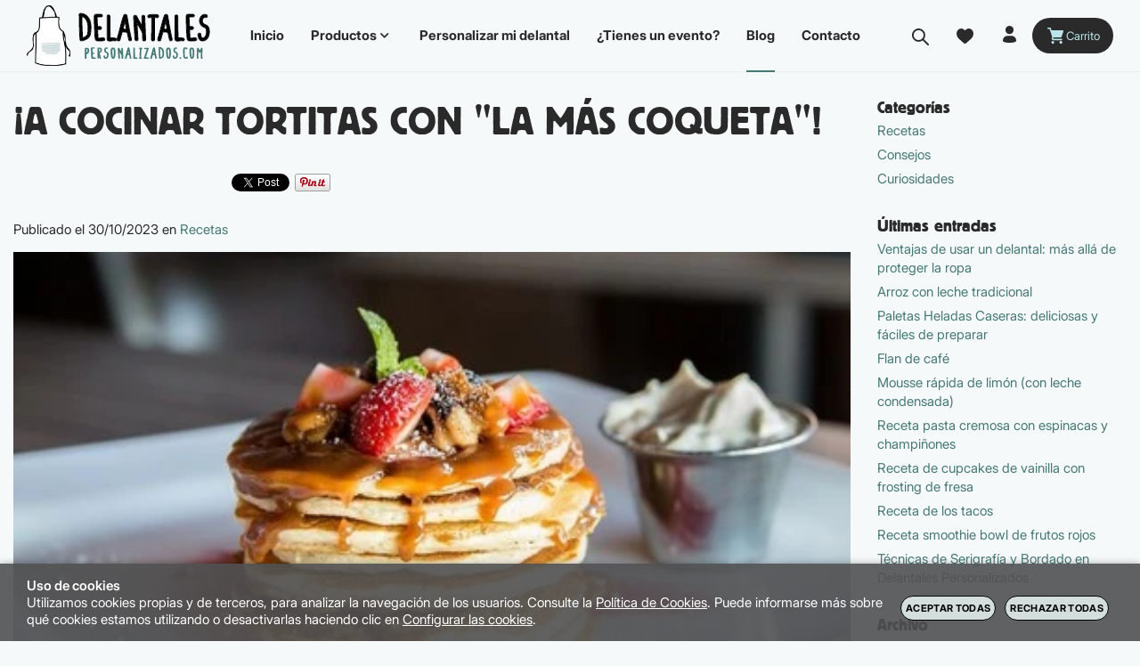

--- FILE ---
content_type: text/html; charset=utf-8
request_url: https://delantalespersonalizados.com/blog/a-cocinar-tortitas-con-la-mas-coqueta
body_size: 31577
content:
<!DOCTYPE HTML>
<html xmlns="http://www.w3.org/1999/xhtml" lang="es" xml:lang="es">
    <!--[PageTemplate:PageTemplate 2 Derecha]-->
    <head>
        <title>&#161;A COCINAR TORTITAS CON &quot;LA M&#193;S COQUETA&quot;!</title>
        <meta http-equiv="Content-Type" content="application/xhtml+xml; charset=utf-8"/>
        <meta name="description" content="Las tortitas son un verdadero regalo para el paladar, y lo mejor de todo es que puedes disfrutar de una amplia variedad de sabores y estilos para satisfacer tus antojos." />
        <meta name="keywords" content="" />
        
        <meta name="generator" content="Mabisy"/>
        <meta name="viewport" content="initial-scale=1, minimum-scale=1, maximum-scale=4"/>
        <meta name="apple-mobile-web-app-capable" content="yes"/>
        <script>
            if (navigator.userAgent.match(/Android/i)) {
                var viewport = document.querySelector("meta[name=viewport]");
                viewport.setAttribute('content', 'initial-scale=1.0,minimum-scale=1.0,maximum-scale=4.0,width=device-width,height=device-height');
            }
            if(navigator.userAgent.match(/Android/i)){
                window.scrollTo(0,1);
            }
        </script>
        <script src="/js/stacktrace/stacktrace.min.js"></script>
        <script src="/js/mabisy_jslogerror.js"></script>
        <link rel="stylesheet" type="text/css" href="/Themes/MBStore001/styles/delantalespersonalizados/style.css" />
        <!-- Google Analytics -->
<script>
window.dataLayer = window.dataLayer || [];
function gtag(){dataLayer.push(arguments);}
gtag('consent', 'default', {'ad_storage': 'denied','ad_user_data': 'denied','ad_personalization': 'denied','analytics_storage': 'denied','functionality_storage': 'denied', 'wait_for_update': 500});
gtag('set', 'url_passthrough', true);
gtag('set', 'ads_data_redaction', true);
</script>
<script async src="https://www.googletagmanager.com/gtag/js?id=G-YPTJ7F3JDE"></script>
<script>
window.dataLayer = window.dataLayer || [];
function gtag(){dataLayer.push(arguments);}
gtag('js', new Date());
gtag('config', 'G-YPTJ7F3JDE', {'link_attribution': true});
</script>
<!-- End Google Analytics -->
<meta name="google-site-verification:"google-site-verification: google8a6641057d475f77.html"/>
<!-- Smartsupp Live Chat script -->
<script type="text/javascript">
var _smartsupp = _smartsupp || {};
_smartsupp.key = '81d88f46025456df6a45c8fd91339065cfbb0f6f';
window.smartsupp||(function(d) {
  var s,c,o=smartsupp=function(){ o._.push(arguments)};o._=[];
  s=d.getElementsByTagName('script')[0];c=d.createElement('script');
  c.type='text/javascript';c.charset='utf-8';c.async=true;
  c.src='https://www.smartsuppchat.com/loader.js?';s.parentNode.insertBefore(c,s);
})(document);
</script>


<link rel="shortcut icon" href="/server/Portal_0045408_0056972/img/favicon.png" type="image/png" />



<script src="https://js.hcaptcha.com/1/api.js" defer async></script>
<link rel="canonical" href="https://delantalespersonalizados.com/blog/a-cocinar-tortitas-con-la-mas-coqueta" />


<meta property="twitter:card" content="summary_large_image" /><meta property="twitter:title" content="&#161;A COCINAR TORTITAS CON &quot;LA M&#193;S COQUETA&quot;!" /><meta property="twitter:description" content="Las tortitas son un verdadero regalo para el paladar, y lo mejor de todo es que puedes disfrutar de una amplia variedad de sabores y estilos para satisfacer tus antojos." /><meta property="twitter:image" content="https://delantalespersonalizados.com/server/Portal_0039784_0047162/img/blogposts/a-cocinar-tortitas-con-la-mas-coqueta_13075.jpg" /><meta property="og:site_name" content="delantalespersonalizados.com" /><meta property="og:title" content="&#161;A COCINAR TORTITAS CON &quot;LA M&#193;S COQUETA&quot;!" /><meta property="og:description" content="Las tortitas son un verdadero regalo para el paladar, y lo mejor de todo es que puedes disfrutar de una amplia variedad de sabores y estilos para satisfacer tus antojos." /><meta property="og:url" content="https://delantalespersonalizados.com/blog/a-cocinar-tortitas-con-la-mas-coqueta" /><meta property="og:image" content="https://delantalespersonalizados.com/server/Portal_0039784_0047162/img/blogposts/a-cocinar-tortitas-con-la-mas-coqueta_13075.jpg" /><meta property="og:image" content="https://delantalespersonalizados.com/server/Portal_0045408_0056972/img/logo.png" /><meta property="og:image:alt" content="&#161;A COCINAR TORTITAS CON &quot;LA M&#193;S COQUETA&quot;!" /><meta property="og:type" content="article" />


        
    </head>
    <body class="mb-page blogpost blog-post">
        
        <div class="mb-page-content">
            <div class="mb-panel-hellobar">
<!--googleoff: all-->
<div id="hellobar" class="mb-mod-hellobar " style="background-color:#00a89d; color:#fff8f8">
    <style>
        .mb-mod-hellobar {
            display: block;
            background-color:lightgray;
            text-align: center;
            /*font-size: 20px; */
            /*padding: 10px;*/
            margin-bottom: 0px;
            /*line-height: 35px;*/
        }
        .mb-mod-hellobar span{
            display: inline-block;
        }
        .mb-mod-hellobar .fecha:before{
            content:"";
            display:inline-block;
            color: inherit;
            border-left: 1px solid currentColor; 
            padding-left: 8px; 
            margin-left: 8px;
            height:1em;
            vertical-align: middle;
        }
        .mb-mod-hellobar.hidden, .mb-mod-hellobar .hidden{
            display: none !important;
        }
        .mb-mod-hellobar #hellobar-link-button{
            padding: 5px 10px;
            margin: 5px;
            border-radius: 5px;
            text-decoration: none;
            white-space: nowrap;
            /*line-height:2;*/
        }
		.mb-mod-hellobar .btn-cerrar {
			position: absolute;
			top: 10px;
			right: 15px;
		}
    </style>
    <span class="texto" id="hellobar-text">PROMO ENERO | Hasta un 22% dto. en delantales</span>
    <span class="fecha hidden" id="hellobar-date"><span class="title">Quedan:</span> <span id="cuentaAtrasHelloBar">0d. 0h. 0m. 0s.</span></span>
    <a id="hellobar-link-button" target="_blank" href="" class="btn-action hidden" 
    style="background-color:#52d000; color:#ffffff"
    onmouseover="this.style='background-color:#5ff100;color:#ffffff';" 
    onmouseout="this.style='background-color:#52d000;color:#ffffff';">
        
    </a>
    <button type="button" class="btn-cerrar" title="Cerrar" onclick="closeHellobar()"><span class="mb-ico ico-close" title="Cerrar"></span></button>
    

    <script type="text/javascript">
        var hellobartask;
        var hellobardate;

        function showLinkButton(linkButton){
            if (linkButton == ''){
                this.classList.add("hidden");
            }else{
                this.classList.remove("hidden");
                if (!linkButton.startsWith("/") && !linkButton.startsWith("//") 
                    && !linkButton.startsWith("http://") && !linkButton.startsWith("https://")){
                    this.href = "//" + linkButton
                }
            }
        }
        
        function endDate(dateString) {
            if (document.getElementById('hellobar-text')) {
                if (document.getElementById('hellobar-text').innerHTML.length > 0) {
                    if (dateString != "null" && dateString != "") {
                        document.getElementById('hellobar').classList.add("hidden");
                        // Separamos fecha de tiempo
                        var arrTemp = dateString.split(" ");
                        // Separamos dia mes año
                        var dateArr = arrTemp[0].split("/");
                        // Obtenemos tiempo
                        var time = arrTemp[1];
                        // Separamos hora minuto segundo
                        var newTime = (arrTemp[1] != null ? arrTemp[1] : "00:00:00").split(":");
                        // Creamos la data con (año, mes, dia, tiempo)
                        var newDate = "".concat(dateArr[2], "-", dateArr[1], "-", dateArr[0], "T", time);

                        //this.date = new Date(newDate).getTime();
                        hellobardate = new Date(dateArr[2], parseInt(dateArr[1]) - 1, dateArr[0], newTime[0], newTime[1], newTime[2]).getTime();

                        //this.task = setInterval(this.countdownDiscount.bind(this), 1000);
                        hellobartask = setInterval(countdownDiscount,500);

                        document.getElementById('hellobar-date').classList.remove("hidden");
                    } else {                        
                        document.getElementById('hellobar').classList.remove("hidden");
                        document.getElementById('hellobar-date').classList.add("hidden");
                    }
                }
            }
        }
        function countdownDiscount(){
            // Obtenemos el tiempo de hoy
            var now = new Date().getTime();
            
            // Calculamos la diferencia de tiempo
            var distance = hellobardate - now;
            
            // Pasamos la diferencia a dias, horas, minutos y segundos
            var days = Math.floor(distance / (1000 * 60 * 60 * 24));
            var hours = Math.floor((distance % (1000 * 60 * 60 * 24)) / (1000 * 60 * 60));
            var minutes = Math.floor((distance % (1000 * 60 * 60)) / (1000 * 60));
            var seconds = Math.floor((distance % (1000 * 60)) / 1000);

            if (distance < 0) {
                // Cuando termina se oculta
                document.getElementById('cuentaAtrasHelloBar').innerHTML = '0d 0h 0m 0s';
                clearInterval(hellobartask);
                document.getElementById('hellobar').classList.add("hidden");
            }else{
                //document.getElementById('cuentaAtrasHelloBar').innerHTML = days + "d " + hours + "h " + minutes + "m " + seconds + "s ";/
                var textDate = "";
                if (days > 0) { textDate += days + "d "}
                if (hours > 0) { textDate += hours + "h "}
                if (minutes > 0) { textDate += minutes + "m "}
                if (seconds > 0 || (days > 0 || hours > 0 || minutes > 0)) { textDate += seconds + "s "}
                document.getElementById('cuentaAtrasHelloBar').innerHTML = textDate;
                document.getElementById('hellobar').classList.remove("hidden");
            }
        }

        showLinkButton.call(document.getElementById('hellobar-link-button'),'');
        endDate('20/01/2026 23:59:59');
        //document.getElementById('hellobar').call(showLinkButton,'');
        
        function closeHellobar() {
                        document.getElementById('cuentaAtrasHelloBar').innerHTML = '0d 0h 0m 0s';
            clearInterval(hellobartask);
                        document.getElementById('hellobar').classList.add("hidden");
            document.getElementsByTagName("BODY")[0].classList.remove("hellobar");
        }

        
            window.onload = function() {
                var dateString='20/01/2026 23:59:59';
                var arrTemp = dateString.split(" "); 
                var dateArr = arrTemp[0].split("/"); 
                var time = arrTemp[1];
                var newTime = (arrTemp[1] != null ? arrTemp[1] : "00:00:00".split(":")); 
                var newDate = "".concat(dateArr[2], " - ", dateArr[1], " - ", dateArr[0], "T", time);
                var date = new Date(dateArr[2], parseInt(dateArr[1]) - 1, dateArr[0], newTime[0], newTime[1], newTime[2]).getTime();
                var now = new Date().getTime();
                var distance = date - now;
                if(distance >= 0){
                    document.getElementsByTagName("BODY")[0].classList.add("hellobar");
                }else{
                    document.getElementsByTagName("BODY")[0].classList.remove("hellobar");
                }
            };
        
    </script>
</div>
<!--googleon: all-->

</div>
            <header class="mb-panel-cabecera-sup">
                <div class="wrapper"></div>
            </header>
            <header class="mb-panel-cabecera">
                <div class="wrapper"><div class="mb-mod-menudynamic" data-idmodule="" data-posicion="1"><nav class="mb-mod-menu mb-js-desplegable" data-idmodule="8918139" data-js-desplegable-principal="true">
    <button class="btn-menu mb-js-desplegable-boton" title="Men&uacute;">
        <span class="mb-ico ico-menu" data-title="Men&uacute;"></span>
    </button>
    <div class="mb-js-desplegable-capa">
		<div class="header">
            <span class="title">Men&uacute;</span>
			<button type="button" class="btn-cerrar mb-js-desplegable-cerrar" onclick="return false">
				<span class="mb-ico ico-close" title="Cerrar"></span>
			</button>
		</div>
		<div class="content">            
            
            <ul class="menu principal level0" id="mm0" data-level="0" data-levels="1000">
                
                
                
                <li class="item it-inicio">
                    <a data-target="#mm2828684" data-level="1" class="level1 " title="Delantales Personalizados: Encuentra tu estilo &#250;nico" href="/">
                        <span>Inicio</span></a>
                    
                    
                </li>
                
                
                <li class="item with-submenu it-productos">
                    <a data-target="#mm2828701" data-level="1" class="level1 " title="Listado de productos" href="/lista-productos.html">
                        <span>Productos</span><span class="mb-ico ico-derecha"></span></a>
                    
                    
                    <ul class="submenu">
                                                                    
                        <li class="item ">
                            <a data-target="#mm1000041" data-level="1" class="level2 " title="Delantales graciosos baratos 【y para tus bromas】Compra online" href="/delantales-graciosos_c1000041/">
                                                                <picture class="img-picture picture1">
                                                                        <source type="image/jpeg" srcset="/server/Portal_0039784_0047162/img/categories/categoria_-1_1000041.jpg">
                                    <img alt="[Mant.Field.Icon NF]  Productos" title="Delantales graciosos" class="img" loading="lazy" src="/server/Portal_0039784_0047162/img/categories/categoria_-1_1000041.jpg" />
                                </picture>
                                <div>Delantales graciosos</div></a>
                            
                            
                        </li>
                    
                    
                    
                        <li class="item ">
                            <a data-target="#mm990221" data-level="1" class="level2 " title="Delantales originales 【hombre, mujer y parejas】Y baratos!!" href="/delantales-originales_c990221/">
                                                                <picture class="img-picture picture1">
                                                                        <source type="image/jpeg" srcset="/server/Portal_0039784_0047162/img/categories/categoria_2_990221.jpg">
                                    <img alt="[Mant.Field.Icon NF]  Productos" title="Delantales originales" class="img" loading="lazy" src="/server/Portal_0039784_0047162/img/categories/categoria_2_990221.jpg" />
                                </picture>
                                <div>Delantales originales</div></a>
                            
                            
                        </li>
                    
                    
                    
                        <li class="item with-submenu">
                            <a data-target="#mm990224" data-level="1" class="level2 " title="Delantales tem&#225;ticos de cocina 【para echar unas risas】" href="/delantales-tematicos_c990224/">
                                                                <picture class="img-picture picture1">
                                                                        <source type="image/jpeg" srcset="/server/Portal_0039784_0047162/img/categories/categoria_3_990224.jpg">
                                    <img alt="[Mant.Field.Icon NF]  Productos" title="Delantales temáticos" class="img" loading="lazy" src="/server/Portal_0039784_0047162/img/categories/categoria_3_990224.jpg" />
                                </picture>
                                <div>Delantales tem&#225;ticos</div></a>
                            
                            
                            <ul class="submenu">
                                <li class="item ">
                                    <a data-target="#mm1170990" data-level="1" class="level3 " title="Delantales de peliculas y series" href="/delantales-de-peliculas-y-series_c1170990/">Delantales de peliculas y series</a>
        
                                    
                                </li>
                            
                            
                            
                                <li class="item ">
                                    <a data-target="#mm1170989" data-level="1" class="level3 " title="Delantales para celiacos" href="/delantales-para-celiacos_c1170989/">Delantales para celiacos</a>
        
                                    
                                </li>
                            
                            
                            
                                <li class="item ">
                                    <a data-target="#mm1171123" data-level="1" class="level3 " title="Delantales para Madres: &#161;Elegantes y Pr&#225;cticos para Mam&#225;s que Cocinan con Amor! - Tienda de Delantales" href="/delantales-para-madres_c1171123/">Delantales para madres</a>
        
                                    
                                </li>
                            
                            
                            
                                <li class="item ">
                                    <a data-target="#mm1171051" data-level="1" class="level3 " title="Delantales para padres" href="/delantales-para-padres_c1171051/">Delantales para padres</a>
        
                                    
                                </li>
                            
                            
                            
                                <li class="item ">
                                    <a data-target="#mm1170991" data-level="1" class="level3 " title="Delantales con frases en valenciano" href="/delantales-valencianos_c1170991/">Delantales valencianos</a>
        
                                    
                                </li>
                            
                            
                            
                                <li class="item ">
                                    <a data-target="#mm1174880" data-level="1" class="level3 " title="&#127876; Delantales de Navidad | Dise&#241;os Festivo para Cocinar con Estilo" href="/delantales-de-navidad_c1174880/">Delantales de navidad</a>
        
                                    
                                </li>
                            </ul>
                            
                        </li>
                    
                    
                    
                        <li class="item ">
                            <a data-target="#mm990219" data-level="1" class="level2 " title="Packs delantales, gorros y manoplas de cocina &#129351; &#161;Qu&#233; precios!" href="/packs-delantales_c990219/">
                                                                <picture class="img-picture picture1">
                                                                        <source type="image/jpeg" srcset="/server/Portal_0039784_0047162/img/categories/categoria_4_990219.jpg">
                                    <img alt="[Mant.Field.Icon NF]  Productos" title="Packs delantales" class="img" loading="lazy" src="/server/Portal_0039784_0047162/img/categories/categoria_4_990219.jpg" />
                                </picture>
                                <div>Packs delantales</div></a>
                            
                            
                        </li>
                    
                    
                    
                        <li class="item with-submenu">
                            <a data-target="#mm1175621" data-level="1" class="level2 " title="" href="/accesorios-y-mas_c1175621/">
                                                                <picture class="img-picture picture1">
                                                                        <source type="image/jpeg" srcset="/server/Portal_0039784_0047162/img/categories/accesorios_y_mas_1175621.jpg">
                                    <img alt="[Mant.Field.Icon NF]  Productos" title="Accesorios y más" class="img" loading="lazy" src="/server/Portal_0039784_0047162/img/categories/accesorios_y_mas_1175621.jpg" />
                                </picture>
                                <div>Accesorios y m&#225;s</div></a>
                            
                            
                            <ul class="submenu">
                                <li class="item ">
                                    <a data-target="#mm990220" data-level="1" class="level3 " title="Comprar delantales de cocina baratos 【El cat&#225;logo m&#225;s grande】" href="/delantales-de-cocina_c990220/">Delantales de cocina</a>
        
                                    
                                </li>
                            
                            
                            
                                <li class="item ">
                                    <a data-target="#mm990223" data-level="1" class="level3 " title="Comprar delantales para ni&#241;os de cocina baratos ✅... y divertidos" href="/delantales-para-ninos_c990223/">Delantales para ni&#241;os</a>
        
                                    
                                </li>
                            
                            
                            
                                <li class="item ">
                                    <a data-target="#mm990801" data-level="1" class="level3 " title="Accesorios y utensilios de cocina ⊛ El mejor menaje" href="/accesorios-y-utensilios-de-cocina_c990801/">Accesorios y utensilios de cocina</a>
        
                                    
                                </li>
                            </ul>
                            
                        </li>
                    </ul>
                    
                </li>
                
                
                <li class="item it-personalizar_mi_delantal">
                    <a data-target="#mm2828719" data-level="1" class="level1 " title="Personaliza tu Delantal | Dise&#241;os &#218;nicos y Divertidos" href="/personalizar-delantal.html">
                        <span>Personalizar mi delantal</span></a>
                    
                    
                </li>
                
                
                <li class="item it-¿tienes_un_evento?">
                    <a data-target="#mm2828720" data-level="1" class="level1 " title="Delantales personalizados para despedidas, cumplea&#241;os y eventos" href="/tienes-un-evento.html">
                        <span>&#191;Tienes un evento?</span></a>
                    
                    
                </li>
                
                
                <li class="item it-blog">
                    <a data-target="#mm1288" data-level="1" class="level1 active" title="Blogdelantales" href="/blog/">
                        <span>Blog</span></a>
                    
                    
                </li>
                
                
                <li class="item it-contacto">
                    <a data-target="#mm2828707" data-level="1" class="level1 " title="Contacto" href="/contacto.html">
                        <span>Contacto</span></a>
                    
                    
                </li>
                
                
                
            </ul>
            
            <ul class="menu secundario oculto level2" id="mm990224" data-level="2" data-levels="1000">
                
                    <li class="item prev">
                        <a data-target="#mm2828701" class="" title="" href="/delantales-tematicos_c990224/"><span class="mb-ico ico-izquierda"></span>Volver</a>
                    </li>
                    <li class="item original">
                        <a class="" title="Delantales tem&#225;ticos de cocina 【para echar unas risas】" href="/delantales-tematicos_c990224/">Delantales tem&#225;ticos</a>
                    </li>
                
                
                
                <li class="item it-delantales_de_peliculas_y_series">
                    <a data-target="#mm1170990" data-level="2" class="level1 " title="Delantales de peliculas y series" href="/delantales-de-peliculas-y-series_c1170990/">
                                                <picture class="img-picture picture1">
                                                        <source type="image/jpeg" srcset="/server/Portal_0039784_0047162/img/categories/peliculas_1170990.jpg">
                            <img alt="[Mant.Field.Icon NF]  Delantales de peliculas y series" title="Delantales de peliculas y series" class="img" loading="lazy" src="/server/Portal_0039784_0047162/img/categories/peliculas_1170990.jpg" />
                        </picture>
                        <span>Delantales de peliculas y series</span></a>
                    
                    
                </li>
                
                
                <li class="item it-delantales_para_celiacos">
                    <a data-target="#mm1170989" data-level="2" class="level1 " title="Delantales para celiacos" href="/delantales-para-celiacos_c1170989/">
                                                <picture class="img-picture picture1">
                                                        <source type="image/jpeg" srcset="/server/Portal_0039784_0047162/img/categories/celiacos_1170989.jpg">
                            <img alt="[Mant.Field.Icon NF]  Delantales para celiacos" title="Delantales para celiacos" class="img" loading="lazy" src="/server/Portal_0039784_0047162/img/categories/celiacos_1170989.jpg" />
                        </picture>
                        <span>Delantales para celiacos</span></a>
                    
                    
                </li>
                
                
                <li class="item it-delantales_para_madres">
                    <a data-target="#mm1171123" data-level="2" class="level1 " title="Delantales para Madres: &#161;Elegantes y Pr&#225;cticos para Mam&#225;s que Cocinan con Amor! - Tienda de Delantales" href="/delantales-para-madres_c1171123/">
                                                <picture class="img-picture picture1">
                                                        <source type="image/jpeg" srcset="/server/Portal_0039784_0047162/img/categories/madre_1171123.jpg">
                            <img alt="[Mant.Field.Icon NF]  Delantales para madres" title="Delantales para madres" class="img" loading="lazy" src="/server/Portal_0039784_0047162/img/categories/madre_1171123.jpg" />
                        </picture>
                        <span>Delantales para madres</span></a>
                    
                    
                </li>
                
                
                <li class="item it-delantales_para_padres">
                    <a data-target="#mm1171051" data-level="2" class="level1 " title="Delantales para padres" href="/delantales-para-padres_c1171051/">
                                                <picture class="img-picture picture1">
                                                        <source type="image/jpeg" srcset="/server/Portal_0039784_0047162/img/categories/padre_1171051.jpg">
                            <img alt="[Mant.Field.Icon NF]  Delantales para padres" title="Delantales para padres" class="img" loading="lazy" src="/server/Portal_0039784_0047162/img/categories/padre_1171051.jpg" />
                        </picture>
                        <span>Delantales para padres</span></a>
                    
                    
                </li>
                
                
                <li class="item it-delantales_valencianos">
                    <a data-target="#mm1170991" data-level="2" class="level1 " title="Delantales con frases en valenciano" href="/delantales-valencianos_c1170991/">
                                                <picture class="img-picture picture1">
                                                        <source type="image/jpeg" srcset="/server/Portal_0039784_0047162/img/categories/peliculas-1_1170991.jpg">
                            <img alt="[Mant.Field.Icon NF]  Delantales valencianos" title="Delantales valencianos" class="img" loading="lazy" src="/server/Portal_0039784_0047162/img/categories/peliculas-1_1170991.jpg" />
                        </picture>
                        <span>Delantales valencianos</span></a>
                    
                    
                </li>
                
                
                <li class="item it-delantales_de_navidad">
                    <a data-target="#mm1174880" data-level="2" class="level1 " title="&#127876; Delantales de Navidad | Dise&#241;os Festivo para Cocinar con Estilo" href="/delantales-de-navidad_c1174880/">
                                                <picture class="img-picture picture1">
                                                        <source type="image/jpeg" srcset="/server/Portal_0039784_0047162/img/categories/navidad_1174880.jpg">
                            <img alt="[Mant.Field.Icon NF]  Delantales de navidad" title="Delantales de navidad" class="img" loading="lazy" src="/server/Portal_0039784_0047162/img/categories/navidad_1174880.jpg" />
                        </picture>
                        <span>Delantales de navidad</span></a>
                    
                    
                </li>
                
                
                
            </ul>
            
            <ul class="menu secundario oculto level2" id="mm1175621" data-level="2" data-levels="1000">
                
                    <li class="item prev">
                        <a data-target="#mm2828701" class="" title="" href="/accesorios-y-mas_c1175621/"><span class="mb-ico ico-izquierda"></span>Volver</a>
                    </li>
                    <li class="item original">
                        <a class="" title="" href="/accesorios-y-mas_c1175621/">Accesorios y m&#225;s</a>
                    </li>
                
                
                
                <li class="item it-delantales_de_cocina">
                    <a data-target="#mm990220" data-level="2" class="level1 " title="Comprar delantales de cocina baratos 【El cat&#225;logo m&#225;s grande】" href="/delantales-de-cocina_c990220/">
                                                <picture class="img-picture picture1">
                                                        <source type="image/jpeg" srcset="/server/Portal_0039784_0047162/img/categories/delantales_cocina_990220.jpg">
                            <img alt="[Mant.Field.Icon NF]  Delantales de cocina" title="Delantales de cocina" class="img" loading="lazy" src="/server/Portal_0039784_0047162/img/categories/delantales_cocina_990220.jpg" />
                        </picture>
                        <span>Delantales de cocina</span></a>
                    
                    
                </li>
                
                
                <li class="item it-delantales_para_niños">
                    <a data-target="#mm990223" data-level="2" class="level1 " title="Comprar delantales para ni&#241;os de cocina baratos ✅... y divertidos" href="/delantales-para-ninos_c990223/">
                                                <picture class="img-picture picture1">
                                                        <source type="image/jpeg" srcset="/server/Portal_0039784_0047162/img/categories/niños_990223.jpg">
                            <img alt="[Mant.Field.Icon NF]  Delantales para niños" title="Delantales para niños" class="img" loading="lazy" src="/server/Portal_0039784_0047162/img/categories/niños_990223.jpg" />
                        </picture>
                        <span>Delantales para ni&#241;os</span></a>
                    
                    
                </li>
                
                
                <li class="item it-accesorios_y_utensilios_de_cocina">
                    <a data-target="#mm990801" data-level="2" class="level1 " title="Accesorios y utensilios de cocina ⊛ El mejor menaje" href="/accesorios-y-utensilios-de-cocina_c990801/">
                                                <picture class="img-picture picture1">
                                                        <source type="image/jpeg" srcset="/server/Portal_0039784_0047162/img/categories/categoria_5_990801.jpg">
                            <img alt="[Mant.Field.Icon NF]  Accesorios y utensilios de cocina" title="Accesorios y utensilios de cocina" class="img" loading="lazy" src="/server/Portal_0039784_0047162/img/categories/categoria_5_990801.jpg" />
                        </picture>
                        <span>Accesorios y utensilios de cocina</span></a>
                    
                    
                </li>
                
                
                
            </ul>
            
            <ul class="menu secundario oculto level1" id="mm2828701" data-level="1" data-levels="1000">
                
                    <li class="item prev">
                        <a data-target="#mm0" class="" title="" href="/lista-productos.html"><span class="mb-ico ico-izquierda"></span>Volver</a>
                    </li>
                    <li class="item original">
                        <a class="" title="Listado de productos" href="/lista-productos.html">Productos</a>
                    </li>
                
                
                
                <li class="item it-delantales_graciosos">
                    <a data-target="#mm1000041" data-level="1" class="level1 " title="Delantales graciosos baratos 【y para tus bromas】Compra online" href="/delantales-graciosos_c1000041/">
                                                <picture class="img-picture picture1">
                                                        <source type="image/jpeg" srcset="/server/Portal_0039784_0047162/img/categories/categoria_-1_1000041.jpg">
                            <img alt="[Mant.Field.Icon NF]  Delantales graciosos" title="Delantales graciosos" class="img" loading="lazy" src="/server/Portal_0039784_0047162/img/categories/categoria_-1_1000041.jpg" />
                        </picture>
                        <span>Delantales graciosos</span></a>
                    
                    
                </li>
                
                
                <li class="item it-delantales_originales">
                    <a data-target="#mm990221" data-level="1" class="level1 " title="Delantales originales 【hombre, mujer y parejas】Y baratos!!" href="/delantales-originales_c990221/">
                                                <picture class="img-picture picture1">
                                                        <source type="image/jpeg" srcset="/server/Portal_0039784_0047162/img/categories/categoria_2_990221.jpg">
                            <img alt="[Mant.Field.Icon NF]  Delantales originales" title="Delantales originales" class="img" loading="lazy" src="/server/Portal_0039784_0047162/img/categories/categoria_2_990221.jpg" />
                        </picture>
                        <span>Delantales originales</span></a>
                    
                    
                </li>
                
                
                <li class="item with-submenu it-delantales_temáticos">
                    <a data-target="#mm990224" data-level="1" class="level1 " title="Delantales tem&#225;ticos de cocina 【para echar unas risas】" href="/delantales-tematicos_c990224/">
                                                <picture class="img-picture picture1">
                                                        <source type="image/jpeg" srcset="/server/Portal_0039784_0047162/img/categories/categoria_3_990224.jpg">
                            <img alt="[Mant.Field.Icon NF]  Delantales temáticos" title="Delantales temáticos" class="img" loading="lazy" src="/server/Portal_0039784_0047162/img/categories/categoria_3_990224.jpg" />
                        </picture>
                        <span>Delantales tem&#225;ticos</span><span class="mb-ico ico-derecha"></span></a>
                    
                    
                    <ul class="submenu">
                                                                        <picture class="img-picture picture1">
                                                        <source type="image/jpeg" srcset="/server/Portal_0039784_0047162/img/categories/categoria_3_990224.jpg">
                            <img alt="[Mant.Field.Icon NF]  Delantales temáticos" title="Delantales temáticos" class="img" loading="lazy" src="/server/Portal_0039784_0047162/img/categories/categoria_3_990224.jpg" />
                        </picture>
                                            
                        <li class="item ">
                            <a data-target="#mm1170990" data-level="1" class="level2 " title="Delantales de peliculas y series" href="/delantales-de-peliculas-y-series_c1170990/">
                                                                <picture class="img-picture picture1">
                                                                        <source type="image/jpeg" srcset="/server/Portal_0039784_0047162/img/categories/peliculas_1170990.jpg">
                                    <img alt="[Mant.Field.Icon NF]  Delantales temáticos" title="Delantales de peliculas y series" class="img" loading="lazy" src="/server/Portal_0039784_0047162/img/categories/peliculas_1170990.jpg" />
                                </picture>
                                <div>Delantales de peliculas y series</div></a>
                            
                            
                        </li>
                    
                    
                    
                        <li class="item ">
                            <a data-target="#mm1170989" data-level="1" class="level2 " title="Delantales para celiacos" href="/delantales-para-celiacos_c1170989/">
                                                                <picture class="img-picture picture1">
                                                                        <source type="image/jpeg" srcset="/server/Portal_0039784_0047162/img/categories/celiacos_1170989.jpg">
                                    <img alt="[Mant.Field.Icon NF]  Delantales temáticos" title="Delantales para celiacos" class="img" loading="lazy" src="/server/Portal_0039784_0047162/img/categories/celiacos_1170989.jpg" />
                                </picture>
                                <div>Delantales para celiacos</div></a>
                            
                            
                        </li>
                    
                    
                    
                        <li class="item ">
                            <a data-target="#mm1171123" data-level="1" class="level2 " title="Delantales para Madres: &#161;Elegantes y Pr&#225;cticos para Mam&#225;s que Cocinan con Amor! - Tienda de Delantales" href="/delantales-para-madres_c1171123/">
                                                                <picture class="img-picture picture1">
                                                                        <source type="image/jpeg" srcset="/server/Portal_0039784_0047162/img/categories/madre_1171123.jpg">
                                    <img alt="[Mant.Field.Icon NF]  Delantales temáticos" title="Delantales para madres" class="img" loading="lazy" src="/server/Portal_0039784_0047162/img/categories/madre_1171123.jpg" />
                                </picture>
                                <div>Delantales para madres</div></a>
                            
                            
                        </li>
                    
                    
                    
                        <li class="item ">
                            <a data-target="#mm1171051" data-level="1" class="level2 " title="Delantales para padres" href="/delantales-para-padres_c1171051/">
                                                                <picture class="img-picture picture1">
                                                                        <source type="image/jpeg" srcset="/server/Portal_0039784_0047162/img/categories/padre_1171051.jpg">
                                    <img alt="[Mant.Field.Icon NF]  Delantales temáticos" title="Delantales para padres" class="img" loading="lazy" src="/server/Portal_0039784_0047162/img/categories/padre_1171051.jpg" />
                                </picture>
                                <div>Delantales para padres</div></a>
                            
                            
                        </li>
                    
                    
                    
                        <li class="item ">
                            <a data-target="#mm1170991" data-level="1" class="level2 " title="Delantales con frases en valenciano" href="/delantales-valencianos_c1170991/">
                                                                <picture class="img-picture picture1">
                                                                        <source type="image/jpeg" srcset="/server/Portal_0039784_0047162/img/categories/peliculas-1_1170991.jpg">
                                    <img alt="[Mant.Field.Icon NF]  Delantales temáticos" title="Delantales valencianos" class="img" loading="lazy" src="/server/Portal_0039784_0047162/img/categories/peliculas-1_1170991.jpg" />
                                </picture>
                                <div>Delantales valencianos</div></a>
                            
                            
                        </li>
                    
                    
                    
                        <li class="item ">
                            <a data-target="#mm1174880" data-level="1" class="level2 " title="&#127876; Delantales de Navidad | Dise&#241;os Festivo para Cocinar con Estilo" href="/delantales-de-navidad_c1174880/">
                                                                <picture class="img-picture picture1">
                                                                        <source type="image/jpeg" srcset="/server/Portal_0039784_0047162/img/categories/navidad_1174880.jpg">
                                    <img alt="[Mant.Field.Icon NF]  Delantales temáticos" title="Delantales de navidad" class="img" loading="lazy" src="/server/Portal_0039784_0047162/img/categories/navidad_1174880.jpg" />
                                </picture>
                                <div>Delantales de navidad</div></a>
                            
                            
                        </li>
                    </ul>
                    
                </li>
                
                
                <li class="item it-packs_delantales">
                    <a data-target="#mm990219" data-level="1" class="level1 " title="Packs delantales, gorros y manoplas de cocina &#129351; &#161;Qu&#233; precios!" href="/packs-delantales_c990219/">
                                                <picture class="img-picture picture1">
                                                        <source type="image/jpeg" srcset="/server/Portal_0039784_0047162/img/categories/categoria_4_990219.jpg">
                            <img alt="[Mant.Field.Icon NF]  Packs delantales" title="Packs delantales" class="img" loading="lazy" src="/server/Portal_0039784_0047162/img/categories/categoria_4_990219.jpg" />
                        </picture>
                        <span>Packs delantales</span></a>
                    
                    
                </li>
                
                
                <li class="item with-submenu it-accesorios_y_más">
                    <a data-target="#mm1175621" data-level="1" class="level1 " title="" href="/accesorios-y-mas_c1175621/">
                                                <picture class="img-picture picture1">
                                                        <source type="image/jpeg" srcset="/server/Portal_0039784_0047162/img/categories/accesorios_y_mas_1175621.jpg">
                            <img alt="[Mant.Field.Icon NF]  Accesorios y más" title="Accesorios y más" class="img" loading="lazy" src="/server/Portal_0039784_0047162/img/categories/accesorios_y_mas_1175621.jpg" />
                        </picture>
                        <span>Accesorios y m&#225;s</span><span class="mb-ico ico-derecha"></span></a>
                    
                    
                    <ul class="submenu">
                                                                        <picture class="img-picture picture1">
                                                        <source type="image/jpeg" srcset="/server/Portal_0039784_0047162/img/categories/accesorios_y_mas_1175621.jpg">
                            <img alt="[Mant.Field.Icon NF]  Accesorios y más" title="Accesorios y más" class="img" loading="lazy" src="/server/Portal_0039784_0047162/img/categories/accesorios_y_mas_1175621.jpg" />
                        </picture>
                                            
                        <li class="item ">
                            <a data-target="#mm990220" data-level="1" class="level2 " title="Comprar delantales de cocina baratos 【El cat&#225;logo m&#225;s grande】" href="/delantales-de-cocina_c990220/">
                                                                <picture class="img-picture picture1">
                                                                        <source type="image/jpeg" srcset="/server/Portal_0039784_0047162/img/categories/delantales_cocina_990220.jpg">
                                    <img alt="[Mant.Field.Icon NF]  Accesorios y más" title="Delantales de cocina" class="img" loading="lazy" src="/server/Portal_0039784_0047162/img/categories/delantales_cocina_990220.jpg" />
                                </picture>
                                <div>Delantales de cocina</div></a>
                            
                            
                        </li>
                    
                    
                    
                        <li class="item ">
                            <a data-target="#mm990223" data-level="1" class="level2 " title="Comprar delantales para ni&#241;os de cocina baratos ✅... y divertidos" href="/delantales-para-ninos_c990223/">
                                                                <picture class="img-picture picture1">
                                                                        <source type="image/jpeg" srcset="/server/Portal_0039784_0047162/img/categories/niños_990223.jpg">
                                    <img alt="[Mant.Field.Icon NF]  Accesorios y más" title="Delantales para niños" class="img" loading="lazy" src="/server/Portal_0039784_0047162/img/categories/niños_990223.jpg" />
                                </picture>
                                <div>Delantales para ni&#241;os</div></a>
                            
                            
                        </li>
                    
                    
                    
                        <li class="item ">
                            <a data-target="#mm990801" data-level="1" class="level2 " title="Accesorios y utensilios de cocina ⊛ El mejor menaje" href="/accesorios-y-utensilios-de-cocina_c990801/">
                                                                <picture class="img-picture picture1">
                                                                        <source type="image/jpeg" srcset="/server/Portal_0039784_0047162/img/categories/categoria_5_990801.jpg">
                                    <img alt="[Mant.Field.Icon NF]  Accesorios y más" title="Accesorios y utensilios de cocina" class="img" loading="lazy" src="/server/Portal_0039784_0047162/img/categories/categoria_5_990801.jpg" />
                                </picture>
                                <div>Accesorios y utensilios de cocina</div></a>
                            
                            
                        </li>
                    </ul>
                    
                </li>
                
                
                
            </ul>
            
		</div>
		<div class="overlay"></div>
    </div>
</nav>

<script type="text/javascript" data-module="menu" data-idmodule="8918139">
    /* <![CDATA[  */ 
	document.addEventListener("DOMContentLoaded", function(event) {
        try {
            $('[data-idmodule="8918139"] .menu > .item > a[data-target]').click(function(e) {
                if ($(this).attr('data-target') != '') {
                    if ($($(this).attr('data-target')).length > 0) {
                        var touch = ('ontouchstart' in document.documentElement === true) || ($(e.target).hasClass('mb-ico') === true);
                        if (!touch) {
                            touch = ($(this).parents('.menu.principal').parents('.mb-js-desplegable-capa.abierto').length>0) || ($(this).parents('.menu.secundario').length>0);
                        }
                        if (touch) {
                            e.preventDefault();

                            $(this).closest('.item').toggleClass('abierto');
                            var abierto = $(this).closest('.item').hasClass('abierto');

                            if ($(this).closest('.item').hasClass('prev')) {
                                $(this).closest('.item.prev').removeClass('abierto');
                            }
                            $($(this).attr('data-target')).toggleClass('oculto',!abierto);
                            $($(this).attr('data-target')).find('.item.abierto').removeClass('abierto');
                            
                            $(this).closest('.menu').toggleClass('oculto',abierto);
                        }
                    }
                }
            });
            $(document).click(function(e){
                if ($('.mb-js-desplegable[data-idmodule="8918139"]').length>0) {
                    var isClickInside = $('.mb-js-desplegable[data-idmodule="8918139"]')[0].contains(e.target);
                    if (!isClickInside) {
                        $('.mb-js-desplegable[data-idmodule="8918139"]').find('.overlay').click();
                        $('.mb-js-desplegable[data-idmodule="8918139"]').find('.menu').addClass('oculto');
                        $('.mb-js-desplegable[data-idmodule="8918139"]').find('.menu.principal').removeClass('oculto');
                        $('.mb-js-desplegable[data-idmodule="8918139"]').find('.item').removeClass('abierto');
                    }
                }
            });
        } catch(err) {
            console.error('Error loading .mb-mod-menu (idmodule: 8918139) script: ' + err);
        }
	});
	/* ]]> */
</script></div><a data-idmodule="" class="mb-mod-storelogo" href="/" title="delantalespersonalizados.com" itemscope itemtype="https://schema.org/Website" itemid="https://delantalespersonalizados.com">
	<meta content="delantalespersonalizados.com" itemprop="name" />
	<img src="/server/Portal_0045408_0056972/img/logo.png" alt="delantalespersonalizados.com" class="logo" itemprop="image" width="208" height="68">
	<span itemscope itemtype="https://schema.org/Organization" itemprop="author">
	<meta content="https://delantalespersonalizados.com/server/Portal_0045408_0056972/img/logo.png" itemprop="logo" />
	<meta content="https://delantalespersonalizados.com" itemprop="url" />
	<meta content="delantalespersonalizados.com" itemprop="name" />
	
	</span>
</a><div class="mb-mod-cartsummary mb-js-desplegable" id="cartsummary8918141" data-idmodule="8918141" data-js-desplegable-principal="true">
	<button class="btn-cart mb-js-desplegable-boton" title="Carrito">
		<span class="mb-ico ico-cart" data-title="Carrito"></span>
		<span class="text empty" >Sin art&iacute;culos</span>
		<span class="text full" style="display:none;">
			<span class="number">0</span>
			<span class="text">Art&iacute;culo(s):</span>
			<span class="price">0,00€</span>
		</span>
	</button>
	<div class="mb-js-desplegable-capa">
		<div class="header">
			<span class="title">Carrito</span>
			<button type="button" class="btn-cerrar mb-js-desplegable-cerrar" onclick="return false">
				<span class="mb-ico ico-close" title="Cerrar"></span>
			</button>
		</div>
		<div class="content">
			<div class="cart" style="display:none">
				
			</div>

			<div class="mb-mensaje mensaje-vacio" >
				<span class="mb-ico ico-cart"></span><span class="text">No hay productos en el carrito</span>
			</div>
		</div>
		<div class="footer" style="display:none;">
			
			<div class="subtotal">
				<span class="text">Importe</span>
				<span class="price" id="subtotalCart8918141"></span>
			</div>
						<div class="buttons">
				
				<a href="/carrito.html" class="btn-shoppingcart"><span class="mb-ico ico-cart"></span>Ir al carrito</a>
			</div>
		</div>
		<div class="overlay"></div>
	</div>	
<script type="text/javascript">
	/* <![CDATA[ */
	function reload_cart_8918141() {
		//llamar por ajax al carrito
		//recargar contenidos del carrito
		var ajax = $.post("/process/process.aspx?action=send_GetShoppingCart", { },
                function (data) {
                    var obj = jQuery.parseJSON(data);
                    if (obj.status == "OK") {
						refill_cart_data_8918141(obj);
                    } else {
                        alert(obj.message);
                    }
                });
        ajax.fail(function (xhr,status,error) { 
			if(xhr.readyState == 0 || xhr.status == 0) {			
				return;  // it's not really an error
			} else {
				//alert('Error: ' + xhr.statusText + ' (' + xhr.status + ')');
				console.log('Error reloading cart: ' + xhr.statusText + ' (' + xhr.status + ')');
				return;
			}
		});
	}
	
	function refill_cart_data_8918141(data) {
		if (data.Cart.Nofitems > 0) {
			//alert ("Items: "+ data.Cart.Nofitems);
			$('#cartsummary8918141 .content .cart').show();
			$('#cartsummary8918141 .content .mensaje-vacio').hide();
			$('#cartsummary8918141 .footer').show();
			$('#cartsummary8918141 .btn-cart .text.full').show();
			$('#cartsummary8918141 .btn-cart .text.empty').hide();
		} else {
			//alert ("Vacio");
			$('#cartsummary8918141 .content .cart').hide();
			$('#cartsummary8918141 .content .mensaje-vacio').show();
			$('#cartsummary8918141 .footer').hide();
			$('#cartsummary8918141 .btn-cart .text.full').hide();
			$('#cartsummary8918141 .btn-cart .text.empty').show();
		}
		
		$('#cartsummary8918141 .btn-cart .text.full .number').text(data.Cart.Nofitems);
		$('#cartsummary8918141 .btn-cart .text.full .price').text(data.Cart.Totalamount_s);
		$('#cartsummary8918141 #subtotalCart8918141').text(data.Cart.Totalamount_s);

        var itemCount = 0;

		//Eliminamos todos los productos de la cesta
		$("#cartsummary8918141 .content .cart > div.item.product").remove();

		//Con los productos obtenidos los volvemos a pintar en el dom.
		for (var i = 0; i < data.Products.Orderline.length; i++) {
            var item = data.Products.Orderline[i];
			var strHtmlItem = '';

            
			strHtmlItem += '<div class="item product">';
			strHtmlItem += '<div class="item-image">';
			if (item.isdiscount == false) {
				strHtmlItem += '<a class="image-box" href="' + item.url + '" title="' + item.product.Name + '">';
				strHtmlItem += '<img src="' + item.product.Image.urln + '" alt="" />';
				strHtmlItem += '</a>';
			}
			strHtmlItem += '</div>';
			strHtmlItem += '<div class="item-data">';
			strHtmlItem += '<a class="title" href="' + item.url + '" title="' + item.product.Name + '">' + item.product.Name + '</a>';
			strHtmlItem += '<ul class="details">';
			if (item.product.Name_colour != '') {
				strHtmlItem += '<li class="color"><strong class="label">' + item.product.colour_type + ':</strong> <span class="value">' + item.product.Name_colour + '</span></li>';
			}
			if (item.product.Name_size != '') {
				strHtmlItem += '<li class="size"><strong class="label">' + item.product.size_type + ':</strong> <span class="value">' + item.product.Name_size + '</span></li>';
			}
			if (item.product.Name_classification != '') {
				strHtmlItem += '<li class="classification"><strong class="label">' + item.product.classification_type + ':</strong> <span class="value">' + item.product.Name_classification + '</span></li>';
			}
			if (item.product.Commerce && item.product.Commerce != '') {
				strHtmlItem += '<li class="classification"><strong class="label">Comercio:</strong> <span class="value">' + item.product.Commerce + '</span></li>';
			}
			strHtmlItem += '</ul>';
			strHtmlItem += '<span class="quantity">';
			strHtmlItem += '<strong class="label">Cantidad:</strong>';
			strHtmlItem += '<span class="value">' + item.quantity + '</span>';
			strHtmlItem += '</span>';
						strHtmlItem += '<span class="unitprice">';
			strHtmlItem += '<strong class="label">Precio unidad:</strong>';
			strHtmlItem += '<span class="value prices">';
			if (item.price_old > item.price) { strHtmlItem += '<span class="price-old">' + item.price_old_s + '</span>'; }
			strHtmlItem += '<span class="price">' + item.price_s + '</span>';
			strHtmlItem += '</span>';
			strHtmlItem += '</span>';
        				strHtmlItem += '<span class="extra-details">';
			if (item.Canon != 0 && typeof item.Canon !== 'undefined') {
				strHtmlItem += '<span class="canoninfo">';
				strHtmlItem += '<strong class="label">Canon:<span class="mb-ico ico-info-circulo" title="Canon Digital"></span></strong>';
				strHtmlItem += '<span class="value canon">' + item.Totalcanon_s + '</span>';
				strHtmlItem += '</span>';
			}
						if (item.descuento != 0.0 && typeof item.descuento !== 'undefined') {
				strHtmlItem += '<span class="discount">';
				strHtmlItem += '<strong class="label">Descuento:</strong>';
				strHtmlItem += '<span class="value">' + item.descuento_inv_s + '</span>';
				strHtmlItem += '</span>';
			}
			for (var d = 0; d < item.Discounts.length; d++) {
				var dsc = item.Discounts[d];
				if (d == 0) { strHtmlItem += '<ul class="discounts">'; }
				strHtmlItem += '<li class="discount">';
				strHtmlItem += '<b class="text-discount">Descuento aplicado:</b>';
				if (dsc.Description != '') { strHtmlItem += '<i class="description">&quot;' + dsc.Description + '&quot;</i>'; }
				strHtmlItem += '<span class="value">' + dsc.Value + '</span>';
				strHtmlItem += '</li>';
				if (d == (item.Discounts.length - 1)) { strHtmlItem += '</ul>'; }
			}
			if (item.puntos != 0 && typeof item.puntos !== 'undefined') {
				strHtmlItem += '<span class="points">';
				strHtmlItem += '<strong class="label">Puntos:</strong>';
				strHtmlItem += '<span class="value">' + item.puntos + '</span>';
				strHtmlItem += '</span>';
			}
			
			if (item.product.Downloadable) {
				strHtmlItem += '<span class="downloadable">Producto descargable</span>';
			}
			strHtmlItem += '</div>';
			strHtmlItem += '</div>';
			

			itemCount = itemCount + 1;
			if (itemCount >= 100) {
			strHtmlItem = '';

			strHtmlItem += '<div class="item">';
			strHtmlItem += '<div class="mb-mensaje info"><span class="mb-ico ico-info-circulo"></span>Pulsa sobre el botón <strong>Ir al carrito</strong> para ver tu carrito completo</div>';
			strHtmlItem += '</div>';
            }

			$('#cartsummary8918141 .content .cart').append(strHtmlItem);
		}
	}

	document.addEventListener("DOMContentLoaded", function(event) { 
		try {
			$(document).ready(function () {
				
			});
		} catch (err) {
			console.error('Error loading .mb-mod-cartsummary DOMContentLoaded script: ' + err);
		}
	});
	/* ]]> */    
</script>


</div><div class="mb-mod-search mb-js-desplegable" data-idmodule="8918142" itemscope itemtype="https://schema.org/WebSite" itemid="https://delantalespersonalizados.com" data-js-desplegable-principal="true">
    <meta itemprop="url" content="https://delantalespersonalizados.com"/>
    <meta itemprop="name" content="delantalespersonalizados.com"/>
    <button class="btn-search mb-js-desplegable-boton" title="Buscar">
        <span class="mb-ico ico-search" data-title="Buscar"></span>
    </button>
    <form id="mbModSearch_form_8918142" class="mb-js-desplegable-capa" role="form" action="" method="post" itemscope itemtype="https://schema.org/SearchAction" itemprop="potentialAction">
        <meta itemprop="target" content="https://delantalespersonalizados.com/resultados-busqueda.html?seps={searchProduct}"/>
        <div class="header">
            <span class="title">¿Qué estás buscando?</span>
            <button type="button" class="btn-cerrar mb-js-desplegable-cerrar" onclick="return false">
                <span class="mb-ico ico-close" title="Cerrar"></span>
            </button>
        </div>
		<div class="content">
            <input type="search" class="input-search" placeholder="Buscar" name="searchProduct" id="mbModSearch_Product_8918142" value="" autocomplete="off" itemprop="query-input" />
            <button type="submit" class="btn-search" title="Buscar">
                <span class="mb-ico ico-search" data-title="Buscar"></span>
            </button>
            <input type="hidden" id="categorySeachFormID8918142" name="categorySeachFormID" value="0" />
            <input type="hidden" id="CategorySearch8918142" name="CategorySearch" value="0" />
        </div>
		<div class="overlay"></div>
    </form>
</div>

<script type="text/javascript" data-module="search" >
    /* <![CDATA[  */ 
	document.addEventListener("DOMContentLoaded", function(event) {
        try {
            $("#mbModSearch_form_8918142").parent('.mb-js-desplegable').on('mb-js-desplegable-open',function() {
                $("#mbModSearch_Product_8918142").focus();
            });
            $("#mbModSearch_form_8918142").submit(function(event){
                // prevent default browser behaviour
                event.preventDefault();
                //do stuff with your form here
                doPostCategorySearch8918142();
            });
            function doPostCategorySearch8918142() {
                var resul = doCheckValues8918142();
                if (resul) {
                    clearTimeout(typingTimer);
                    doneTyping();
                    changeActionForm8918142(document.formCategorySearch);
                }
                return resul;
            }

            function doCheckValues8918142() {
                var resul = true;
                var search = $('#mbModSearch_Product_8918142').val();
                if (search == '') {
                        alert("Debe introducir la palabra a buscar");
                    resul =  false;
                }
                return resul;
            }

            function changeActionForm8918142(form) {
                window.location.href = '/resultados-busqueda.html?seps=' + encodeURIComponent($('#mbModSearch_Product_8918142').val());
            }

            //setup before functions
            var typingTimer;                //timer identifier
            var doneTypingInterval = 5000;  //time in ms, 5 seconds for example
            var $input = $('#mbModSearch_Product_8918142');

            //on keyup, start the countdown
            $input.on('keyup', function () {
                clearTimeout(typingTimer);
                typingTimer = setTimeout(doneTyping, doneTypingInterval);
            });

            //on keydown, clear the countdown 
            $input.on('keydown', function () {
                clearTimeout(typingTimer);
            });
            $input.on('blur', function () {
                clearTimeout(typingTimer);
                doneTyping();
            });

            //user is "finished typing," do something
            function doneTyping() {
                try {
                    if ($input.val().trim() != '') {
                        if (typeof gtag === 'function') {
                            gtag('event', 'search', { "search_term": $input.val() });
                        }
                    }
                } catch(erx) {
                    console.error(erx);
                }
            }
        } catch(err) {
            console.error('Error loading .mb-mod-search (idmodule: 8918142) script: ' + err);
        }
	});
	/* ]]> */
</script>

<div class="mb-mod-accoundatainform mb-js-desplegable" data-idmodule="8918143" data-js-desplegable-principal="true">
    
    <button class="btn-user mb-js-desplegable-boton" title="Mi cuenta">
        <span class="mb-ico ico-user" data-name="Mi cuenta" data-title="Mi cuenta" data-titledefault="Mi cuenta"></span>
    </button>
    
    <div class="mb-js-desplegable-capa">
        <div class="header">
            <span class="title">Mi cuenta</span>
            <button type="button" class="btn-cerrar mb-js-desplegable-cerrar" onclick="return false">
                <span class="mb-ico ico-close" title="Cerrar"></span>
            </button>
        </div>
        <div class="content">
            <div class="menu">
                <!-- false -->
            
            <!-- Anónimo -->
                <a class="item item-login" href="/login.html" rel="nofollow"><span class="mb-ico ico-lock"></span> Iniciar sesión</a>
                <a class="item item-register" href="/login.html" rel="nofollow"><span class="mb-ico ico-userplus"></span> Registro</a>
            

            <a class="item item-myaccount" href="/mi-cuenta.html" rel="nofollow"><span class="mb-ico ico-user"></span> Mi cuenta</a>
            <a class="item item-myorders" href="/mis-pedidos.html" rel="nofollow"><span class="mb-ico ico-cart"></span> Mis pedidos</a>
            
            <a class="item item-favorites" href="/mis-favoritos.html" rel="nofollow"><span class="mb-ico ico-heart"></span> Mis favoritos</a>
            <a class="item item-mydata" href="/mis-datos-acceso.html" rel="nofollow"><span class="mb-ico ico-user-edit"></span> Mis datos</a>
            <a class="item item-myaddresses" href="/mis-direcciones.html?savecart=3" rel="nofollow"><span class="mb-ico ico-user-card"></span> Mis direcciones</a>

            
                
                <a class="item item-contact" href="/contacto.html"><span class="mb-ico ico-envelope"></span> Contacto</a>
            
            </div>
        </div>
        <div class="overlay"></div>
    </div>
</div>
<div class="mb-mod-favoritesbutton" data-idmodule="8918245">
    
    <a class="btn-myfavorites" href="/mis-favoritos.html" title="Mis favoritos" rel="nofollow">
        <span class="mb-ico ico-heart"></span><span class="text">Mis favoritos</span>
    </a>
    
</div>
                    </div>
            </header>
            <header class="mb-panel-cabecera-sub">
                <div class="wrapper"></div>
            </header>
            <div class="mb-center">
                <div class="mb-panel-body lateral-right" role="main">
                    <div class="wrapper">
                        <div class="cuerpo" data-sortable="contCuerpo" data-sortablegroup="contCuerpo">

<div class="mb-blog-post" itemscope itemtype="https://schema.org/BlogPosting">
	
	
    <h1 class="title" itemprop="headLine">¡A COCINAR TORTITAS CON "LA MÁS COQUETA"!</h1>    
   
	
    <div class="buttons buttons-top">
		
<span class="social">
	<span class="red-social facebook facebook-share">
		<iframe class="lazy" loading="lazy" src="https://www.facebook.com/plugins/share_button.php?href=https%3a%2f%2fdelantalespersonalizados.com%2fblog%2fa-cocinar-tortitas-con-la-mas-coqueta&amp;send=false&amp;layout=button_count&amp;width=150&amp;show_faces=false&amp;action=share&amp;colorscheme=light&amp;font&amp;height=21" scrolling="no" frameborder="0" style="border:none; overflow:hidden; width:115px; height:21px;" allowTransparency="true"></iframe>
	</span>   
	<span class="red-social facebook facebook-like">
		<iframe class="lazy" loading="lazy" src="https://www.facebook.com/plugins/like.php?href=https%3a%2f%2fdelantalespersonalizados.com%2fblog%2fa-cocinar-tortitas-con-la-mas-coqueta&amp;send=false&amp;layout=button_count&amp;width=150&amp;show_faces=false&amp;action=like&amp;colorscheme=light&amp;font&amp;height=21" scrolling="no" frameborder="0" style="border:none; overflow:hidden; width:115px; height:21px;" allowTransparency="true"></iframe>
	</span> 
	<span class="red-social twitter">
		<a href="https://twitter.com/share" class="twitter-share-button" data-lang="es">Twittear</a>
		<script>!function(d,s,id){var js,fjs=d.getElementsByTagName(s)[0],p=/^http:/.test(d.location)?'http':'https';if(!d.getElementById(id)){js=d.createElement(s);js.id=id;js.async=true;js.defer = true;js.src=p+'://platform.twitter.com/widgets.js';fjs.parentNode.insertBefore(js,fjs);}}(document, 'script', 'twitter-wjs');</script>
	</span>
	<span class="red-social pinterest">
		<a href="https://www.pinterest.com/pin/create/button/?url=https%3a%2f%2fdelantalespersonalizados.com%2fblog%2fa-cocinar-tortitas-con-la-mas-coqueta" data-pin-do="buttonPin" data-pin-config="beside"><img src="//assets.pinterest.com/images/pidgets/pinit_fg_en_rect_gray_20.png" /></a>
		<script type="text/javascript" async defer src="//assets.pinterest.com/js/pinit.js"></script>           
	</span>
	<span class="red-social linkedin">
		<script async defer src="https://platform.linkedin.com/in.js" type="text/javascript"> lang: es_ES</script>
		<script type="IN/Share" data-url="https://delantalespersonalizados.com/blog/a-cocinar-tortitas-con-la-mas-coqueta"></script>         
	</span>
</span>	   

    </div>
	
    
    <p class="description" itemprop="description">Las tortitas son un verdadero regalo para el paladar, y lo mejor de todo es que puedes disfrutar de una amplia variedad de sabores y estilos para satisfacer tus antojos.</p>
    
    
	
	<div class="image-box">
		<picture class="image">
            <source srcset="/server/Portal_0039784_0047162/img/blogposts/a-cocinar-tortitas-con-la-mas-coqueta_13075.webp" type="image/webp"/>
            <source srcset="/server/Portal_0039784_0047162/img/blogposts/a-cocinar-tortitas-con-la-mas-coqueta_13075.jpg" type="image/jpeg"/>
            <img class="image lazy img-responsive" data-src="/server/Portal_0039784_0047162/img/blogposts/a-cocinar-tortitas-con-la-mas-coqueta_13075.jpg" alt="" title="&#161;A COCINAR TORTITAS CON &quot;LA M&#193;S COQUETA&quot;!"/>
        </picture>
    </div>
	<div class="content" itemprop="articleBody">
        <h1><span><span style="font-size: 14px;">&nbsp;</span></span></h1>
<p><span><span style="font-size: 14px;">&nbsp;</span></span></p>
<p><span><span style="font-size: 14px;"></span></span><span style="font-size: 14px;">Las tortitas son un verdadero regalo para el paladar, y lo mejor de todo es que puedes disfrutar de una amplia variedad de sabores y estilos para satisfacer tus antojos. En este blog, te llevaremos a un viaje a trav&eacute;s de los diferentes tipos de tortitas, desde las cl&aacute;sicas americanas hasta las ex&oacute;ticas crepes francesas. Adem&aacute;s, a&ntilde;adiremos un toque especial con un delantal serigrafiado con el mensaje "La M&aacute;s Coqueta". &iexcl;Prep&aacute;rate para adentrarte en el mundo de las tortitas y cocinar con estilo!</span></p>
<p><span style="font-size: 14px;">&nbsp;</span></p>
<h2><span style="font-size: 14px;">LAS CL&Aacute;SICAS TORTITAS AMERICANAS:</span></h2>
<p><span style="font-size: 14px;"><img src="https://www.rebanando.com/uploads/media/tortitas-jpg-3.jpeg?1427581723" jsaction="VQAsE" class="sFlh5c pT0Scc iPVvYb" alt="Tortitas Master (3.6/5)" jsname="kn3ccd" aria-hidden="false" width="400" style="display: block; margin-left: auto; margin-right: auto;" /></span></p>
<p><span style="font-size: 14px;">Las tortitas americanas son probablemente las m&aacute;s populares en todo el mundo. Son esponjosas, ligeramente dulces y perfectas para combinar con siropes, frutas frescas, mantequilla o incluso chocolate. Para prepararlas, necesitas harina, huevos, leche, az&uacute;car, levadura y un toque de vainilla. &iexcl;Son ideales para un desayuno o brunch delicioso!</span></p>
<p><span style="font-size: 14px;">&nbsp;</span></p>
<h2><span style="font-size: 14px;">LAS TRADICIONALES TORTITAS DE PATATA:</span></h2>
<p><span style="font-size: 14px;"><img src="https://comerbeber.com/archivos/imagen/2017/04/tortitaspatata_as_67259727_75.jpg" jsaction="VQAsE" class="sFlh5c pT0Scc iPVvYb" alt="Tortitas de patata | Receta" jsname="kn3ccd" aria-hidden="false" style="display: block; margin-left: auto; margin-right: auto;" width="400" /></span></p>
<p><span style="font-size: 14px;">&nbsp;</span></p>
<p><span style="font-size: 14px;">Si est&aacute;s buscando algo m&aacute;s sustancioso, las tortitas de patata son la elecci&oacute;n perfecta. Hechas con patatas ralladas, cebolla y especias, estas tortitas son crujientes por fuera y tiernas por dentro. Son ideales para acompa&ntilde;ar platos de carne, pescado o simplemente para disfrutar con un poco de salsa de manzana.</span></p>
<p><span style="font-size: 14px;">&nbsp;</span></p>
<h2><span style="font-size: 14px;">CREPES FRANCESAS PARA LOS AMANTES DE LO DELICADO:</span></h2>
<p style="text-align: left;"><span style="font-size: 14px;"><img src="https://i.ytimg.com/vi/MhAdyheHofw/maxresdefault.jpg" jsaction="VQAsE" class="sFlh5c pT0Scc iPVvYb" alt="Receta De Crepas Francesas | Una Sola Masa Crepas Dulces y Saladas| -  YouTube" jsname="kn3ccd" aria-hidden="false" width="400" style="display: block; margin-left: auto; margin-right: auto;" /></span></p>
<p style="text-align: left;"><span style="font-size: 14px;">Las crepes francesas son conocidas por su delgadez y versatilidad. Puedes rellenarlas con ingredientes dulces o salados, desde Nutella y pl&aacute;tanos hasta queso y champi&ntilde;ones. Son ideales para un desayuno elegante o una cena ligera.</span></p>
<p><span style="font-size: 14px;">&nbsp;</span></p>
<h2><span style="font-size: 14px;">LAS TORTITAS DE AVENA SALUDABLES:</span></h2>
<p><span style="font-size: 14px;"><img src="https://juanllorca.com/wp-content/uploads/2022/02/pexels-visual-stories-micheile-9428263-3-scaled.jpg" jsaction="VQAsE" class="sFlh5c pT0Scc iPVvYb" alt="▷ Las Mejores Tortitas de Avena y Pl&aacute;tano BLW | Juan Llorca" jsname="kn3ccd" aria-hidden="false" style="display: block; margin-left: auto; margin-right: auto;" width="400" /></span></p>
<p><span style="font-size: 14px;">Si te preocupas por la nutrici&oacute;n, las tortitas de avena son la elecci&oacute;n perfecta. Estas tortitas son ricas en fibra y prote&iacute;nas, y puedes personalizarlas con tus ingredientes saludables favoritos como pl&aacute;tanos, bayas o nueces. Son ideales para un desayuno equilibrado que te mantendr&aacute; lleno de energ&iacute;a durante toda la ma&ntilde;ana.</span></p>
<p><span style="font-size: 14px;">&nbsp;</span></p>
<h2><span style="font-size: 14px;">EL DELANTAL "LA M&Aacute;S COQUETA":</span></h2>
<p><span style="font-size: 14px;"><img class="image" loading="lazy" id="principalimage" src="/server/Portal_0039784_0047162/img/products/delantal-personalizado-unisex-la-mes-coqueta_sku_15868008_02190232.jpg" alt="Delantal personalizado unisex - &quot;La mes coqueta&quot;" itemprop="image" content="https://delantalespersonalizados.com/server/Portal_0039784_0047162/img/products/delantal-personalizado-unisex-la-mes-coqueta_11350146.jpg" data-zoom="/server/Portal_0039784_0047162/img/products/delantal-personalizado-unisex-la-mes-coqueta_sku_15868008_02190232.jpg" width="400" style="display: block; margin-left: auto; margin-right: auto;" /></span></p>
<p><span style="font-size: 14px;">Para darle un toque de estilo y personalidad a tu experiencia culinaria, te recomendamos utilizar el delantal con la serigraf&iacute;a "La M&aacute;s Coqueta". Con este accesorio encantador, te sentir&aacute;s a&uacute;n m&aacute;s segura en la cocina y te divertir&aacute;s preparando tus tortitas favoritas. La cocina es el lugar perfecto para expresar tu creatividad y estilo, &iexcl;as&iacute; que luce "La M&aacute;s Coqueta" mientras cocinas tus delicias!</span></p>
<p></p>
<p><span style="font-size: 14px;">&nbsp;</span></p>
<h3><span style="font-size: 14px;">NO IMPORTA CU&Aacute;L SEA TU PREFERENCIA, LAS TORTITAS SON UNA DELICIA QUE SE ADAPTA A TODOS LOS GUSTOS. DESDE LAS CL&Aacute;SICAS TORTITAS AMERICANAS HASTA LAS SOFISTICADAS CREPES FRANCESAS, HAY UNA TORTITA PARA CADA OCASI&Oacute;N Y ESTADO DE &Aacute;NIMO. A&Ntilde;ADE UN TOQUE DE ESTILO CON EL DELANTAL "LA M&Aacute;S COQUETA" Y &iexcl;PREP&Aacute;RATE PARA SORPRENDER A TUS SERES QUERIDOS CON TUS CREACIONES CULINARIAS! &iquest;CU&Aacute;L SER&Aacute; TU ELECCI&Oacute;N HOY? &iexcl;ES HORA DE EMPEZAR A COCINAR!</span></h3>
    </div>
    <div class="meta">    
        <span class="text">Publicado</span> 
        
		<span class="date"><span class="text">el</span> <time datetime="2023-10-30T17:41:00.0000000Z"><span class="day" data-weekday="lunes" data-weekdayshort="lu.">30</span><span class="sep">/</span><span class="month" data-nameshort="oct." data-name="octubre">10</span><span class="sep">/</span><span class="year">2023</span></time></span> 
        <span class="categories">en <a class="category" href="https://delantalespersonalizados.com/blog/category/recetas/">Recetas</a></span> 
    </div>
    
	<div class="buttons buttons-bottom">
		
		
<span class="social">
	<span class="red-social facebook facebook-share">
		<iframe class="lazy" loading="lazy" src="https://www.facebook.com/plugins/share_button.php?href=https%3a%2f%2fdelantalespersonalizados.com%2fblog%2fa-cocinar-tortitas-con-la-mas-coqueta&amp;send=false&amp;layout=button_count&amp;width=150&amp;show_faces=false&amp;action=share&amp;colorscheme=light&amp;font&amp;height=21" scrolling="no" frameborder="0" style="border:none; overflow:hidden; width:115px; height:21px;" allowTransparency="true"></iframe>
	</span>   
	<span class="red-social facebook facebook-like">
		<iframe class="lazy" loading="lazy" src="https://www.facebook.com/plugins/like.php?href=https%3a%2f%2fdelantalespersonalizados.com%2fblog%2fa-cocinar-tortitas-con-la-mas-coqueta&amp;send=false&amp;layout=button_count&amp;width=150&amp;show_faces=false&amp;action=like&amp;colorscheme=light&amp;font&amp;height=21" scrolling="no" frameborder="0" style="border:none; overflow:hidden; width:115px; height:21px;" allowTransparency="true"></iframe>
	</span> 
	<span class="red-social twitter">
		<a href="https://twitter.com/share" class="twitter-share-button" data-lang="es">Twittear</a>
		<script>!function(d,s,id){var js,fjs=d.getElementsByTagName(s)[0],p=/^http:/.test(d.location)?'http':'https';if(!d.getElementById(id)){js=d.createElement(s);js.id=id;js.async=true;js.defer = true;js.src=p+'://platform.twitter.com/widgets.js';fjs.parentNode.insertBefore(js,fjs);}}(document, 'script', 'twitter-wjs');</script>
	</span>
	<span class="red-social pinterest">
		<a href="https://www.pinterest.com/pin/create/button/?url=https%3a%2f%2fdelantalespersonalizados.com%2fblog%2fa-cocinar-tortitas-con-la-mas-coqueta" data-pin-do="buttonPin" data-pin-config="beside"><img src="//assets.pinterest.com/images/pidgets/pinit_fg_en_rect_gray_20.png" /></a>
		<script type="text/javascript" async defer src="//assets.pinterest.com/js/pinit.js"></script>           
	</span>
	<span class="red-social linkedin">
		<script async defer src="https://platform.linkedin.com/in.js" type="text/javascript"> lang: es_ES</script>
		<script type="IN/Share" data-url="https://delantalespersonalizados.com/blog/a-cocinar-tortitas-con-la-mas-coqueta"></script>         
	</span>
</span>	   

		
		<a class="btn-link rsslink rsscategorylink" title="Feed RSS 2.0" target="_blank" type="application/rss+xml" rel="Alternate" href="https://delantalespersonalizados.com/blog/category/recetas/feed/"><span class="mb-ico ico-rss"></span>RSS 2.0 (Recetas)</a>
		<a class="btn-link rsslink rssbloglink" title="Feed RSS 2.0" target="_blank" type="application/rss+xml" rel="Alternate" href="https://delantalespersonalizados.com/blog/feed/"><span class="mb-ico ico-rss"></span>RSS 2.0 (Blogdelantales)</a>		
	</div>

	
	
	<div class="comments-form" id="form_Comment8918217">
		<p class="title">Deja un comentario</p> 
		<form class="mb-form" action="#" role="form">
			<div class="field-group">
                <div class="field name">
                    <label for="form_Comment_name8918217">Nombre</label>
                    <input autocomplete="off" class="input-control" type="text" name="name" value="" id="form_Comment_name8918217">
                </div>
                <div class="field email">
                    <label for="form_Comment_email8918217">E-mail</label>
                    <input autocomplete="off" class="input-control" type="text" name="email" value="" id="form_Comment_email8918217">
                    <small class="help-text">No será publicado</small>
                </div>
                <div class="field subject">
                    <label for="form_Comment_Title8918217">Título</label>
                    <input autocomplete="off" class="input-control" type="text" name="email" value="" id="form_Comment_Title8918217" maxlength="250">
                </div>
                <div class="field comment">
                    <label for="form_Comment_Msg8918217">Comentario</label>
                    <textarea autocomplete="off" class="input-control" name="mss" id="form_Comment_Msg8918217" rows="5"></textarea>
                </div>
                <div class="field info-required">
					<small class="help-text">( * ) Campos obligatorios</small>
				</div>
				<div class="field legal">
					<div class="checkbox">
						<label for="form_Comment_legal8918217">
							<input type="checkbox" name="privacy" id="form_Comment_legal8918217" />
							Mediante el envío de mi comentario confirmo que he leído y acepto la <a href="/politica-privacidad.html" target="_blank">Política de privacidad</a>
							
						</label>
					</div>
				</div>
				<div class="field submit">
					<div class="buttons">
						<button type="button" id="button8918217send" onclick="check_form8918217()" class="btn-primary" data-sending-text='<i class="fa fa-spinner fa-spin fa-lg"></i> Enviando comentario...' data-oksend-text='<i class="fa fa-check fa-lg"></i> Comentario enviado' data-kosend-text='<i class="fa fa-times fa-lg"></i> Fallo en el envío' data-toggle="button" aria-pressed="false" autocomplete="off">Enviar comentario</button>
					</div>
				</div>
			</div>   	
		</form>
		<script type="text/javascript">
			//$('#postRes8918217').hide();
			
			var submitted8918217form = false;
			
			function check_form8918217() {
				try {
					var formNombre = document.getElementById("form_Comment_name8918217");
					var formEmail = document.getElementById("form_Comment_email8918217");
					var formMsg = document.getElementById("form_Comment_Msg8918217");

					if (formNombre.value == "") {
						alert("Por favor, introduce tu nombre.");
						formNombre.focus();
						formNombre.select();
						return false;
					}
					if (formEmail.value.indexOf("@") == -1 || formEmail.value.indexOf(".") == -1) {
						alert("Por favor, introduce una direccion email válida.");
						formEmail.focus();
						formEmail.select();
						return false;
					}
					if (formMsg.value == "") {
						alert("Por favor, escribe tu comentario.");
						formMsg.focus();
						formMsg.select();
						return false;
					}
					
					var formCheckLegal8918217 = document.getElementById("form_Comment_legal8918217");
					if (!formCheckLegal8918217.checked) 
					{
						alert("Para poder enviar tu comentario, debes leer y aceptar nuestra Política de privacidad");
						formCheckLegal8918217.focus();
						formCheckLegal8918217.select();
						return false;
					}
					if (!submitted8918217form) {
						doPost8918217();
					}
					return true;
				}
				catch (err) {
					alert("Error: " + err);
					return false;
				}
			}
			
			function doPost8918217() {		
				$('#button8918217send').button('sending');
				var ajax = $.post("/process/process.aspx?action=send_postcomment", {
						idpost: 13075,
						idblog: 1288,
						name: $('#form_Comment_name8918217').val(),
						email: $('#form_Comment_email8918217').val(), 
						subject: $('#form_Comment_Title8918217').val(),
						comment: $('#form_Comment_Msg8918217').val()
					}, function (data) {
						submitted8918217form = false;
						var obj = jQuery.parseJSON(data);
						if (obj.status == "OK") {
							$('#button8918217send').button('oksend');
							$('#postCommRes8918217').show();
							$('#form_Comment8918217').slideUp();
						} else {
							alert(obj.message);
							$('#button8918217send').button('kosend');
						}
					});
				ajax.fail(function (xhr,status,error) { 
					submitted8918217form = false;
					if(xhr.readyState == 0 || xhr.status == 0) {			
						return;  // it's not really an error
						$('#button8918217send').button('reset');
					} else {
						alert('Error: ' + xhr.statusText + ' (' + xhr.status + ')');
						console.log('Error: ' + xhr.statusText + ' (' + xhr.status + ')');
						return;
						$('#button8918217send').button('reset');
					}
				});
				submitted8918217form = true;
			}
		</script>
	</div>
	<div class="mb-mensaje ok" id="postCommRes8918217" style="display:none;"><span class="mb-ico ico-check-circle"></span> ¡Gracias por tu comentario!<br><span>Tu comentario será visible una vez sea aprobado por el administrador.</span></div>
	
	
	
	<span itemprop="author" itemscope itemtype="https://schema.org/Organization">
		<span itemprop="logo" itemscope itemtype="https://schema.org/ImageObject">
			<meta itemprop="url" content="https://delantalespersonalizados.com/server/Portal_0045408_0056972/img/logo.png" />
			<meta itemprop="height" content="auto" />
			<meta itemprop="width" content="100%" />
		</span>
		<meta content="https://delantalespersonalizados.com" itemprop="url" />
		<meta content="delantalespersonalizados.com" itemprop="name" />
	</span>
	<span itemprop="publisher" itemscope itemtype="https://schema.org/Organization">
		<span itemprop="logo" itemscope itemtype="https://schema.org/ImageObject">
			<meta itemprop="url" content="https://delantalespersonalizados.com/server/Portal_0045408_0056972/img/logo.png" />
			<meta itemprop="height" content="auto" />
			<meta itemprop="width" content="100%" />
		</span>
		<meta content="https://delantalespersonalizados.com" itemprop="url" />
		<meta content="delantalespersonalizados.com" itemprop="name" />
	</span>
		<meta content="2023-10-30T17:41:00.0000000Z" itemprop="datePublished" />
		<meta content="2023-10-30T17:41:00.0000000Z" itemprop="dateModified" />
	<span itemprop="image" itemscope itemtype="https://schema.org/ImageObject">
		
		<meta itemprop="url" content="https://delantalespersonalizados.com/server/Portal_0039784_0047162/img/blogposts/a-cocinar-tortitas-con-la-mas-coqueta_13075.jpg" />
		
		<meta itemprop="height" content="auto" />
		<meta itemprop="width" content="100%" />
	</span>
	<meta content="https://delantalespersonalizados.com/blog/a-cocinar-tortitas-con-la-mas-coqueta" itemprop="mainEntityOfPage" />
	<meta content="Recetas" itemprop="articleSection" />
</div></div>
                        <div class="lateral" data-sortable="contCuerpoLat" data-sortablegroup="contCuerpo"><div class="mb-cont mb-cont-h4 mb-js-desplegable" data-idmodulo="m8918218" data-idmodtype="BlogCategoryMenu">
<h4 class="cont-title mb-js-desplegable-boton">Categorías <!--<small></small>--></h4>
<div class="mb-js-desplegable-capa"><div class="mb-mod-blog-categorymenu" data-idmodule="8918218">
    
        
        
        <ul class="menu">
        
            <li class="item"><a title="Recetas" href="https://delantalespersonalizados.com/blog/category/recetas/">Recetas</a></li>
        
        
        
            <li class="item"><a title="Consejos" href="https://delantalespersonalizados.com/blog/category/consejos/">Consejos</a></li>
        
        
        
            <li class="item"><a title="Curiosidades" href="https://delantalespersonalizados.com/blog/category/curiosidades/">Curiosidades</a></li>
        
	    </ul>
        
        
    
</div></div>
</div>
<div class="mb-cont mb-cont-h4 mb-js-desplegable" data-idmodulo="m8918219" data-idmodtype="BlogEntriesMenu">
<h4 class="cont-title mb-js-desplegable-boton">Últimas entradas <!--<small></small>--></h4>
<div class="mb-js-desplegable-capa"><div class="mb-mod-blog-entriesmenu" data-idmodule="8918219">
    
        
            
            <ul class="menu">
            
            <li class="item"><a title="Ventajas de usar un delantal: más allá de proteger la ropa" href="https://delantalespersonalizados.com/blog/ventajas-de-usar-un-delantal-mas-alla-de-proteger-la-ropa">Ventajas de usar un delantal: más allá de proteger la ropa</a></li>
            
        
            
            <li class="item"><a title="Arroz con leche tradicional" href="https://delantalespersonalizados.com/blog/arroz-con-leche-tradicional">Arroz con leche tradicional</a></li>
            
        
            
            <li class="item"><a title="Paletas Heladas Caseras: deliciosas y fáciles de preparar" href="https://delantalespersonalizados.com/blog/paletas-heladas-caseras-deliciosas-y-faciles-de-preparar">Paletas Heladas Caseras: deliciosas y fáciles de preparar</a></li>
            
        
            
            <li class="item"><a title="Flan de café" href="https://delantalespersonalizados.com/blog/flan-de-cafe">Flan de café</a></li>
            
        
            
            <li class="item"><a title="Mousse rápida de limón (con leche condensada)" href="https://delantalespersonalizados.com/blog/mousse-rapida-de-limon-con-leche-condensada">Mousse rápida de limón (con leche condensada)</a></li>
            
        
            
            <li class="item"><a title="Receta pasta cremosa con espinacas y champiñones" href="https://delantalespersonalizados.com/blog/receta-pasta-cremosa-con-espinacas-y-champinones">Receta pasta cremosa con espinacas y champiñones</a></li>
            
        
            
            <li class="item"><a title="Receta de cupcakes de vainilla con frosting de fresa" href="https://delantalespersonalizados.com/blog/receta-de-cupcakes-de-vainilla-con-frosting-de-fresa">Receta de cupcakes de vainilla con frosting de fresa</a></li>
            
        
            
            <li class="item"><a title="Receta de los tacos" href="https://delantalespersonalizados.com/blog/receta-de-los-tacos">Receta de los tacos</a></li>
            
        
            
            <li class="item"><a title="Receta smoothie bowl de frutos rojos" href="https://delantalespersonalizados.com/blog/receta-smoothie-bowl-de-frutos-rojos">Receta smoothie bowl de frutos rojos</a></li>
            
        
            
            <li class="item"><a title="Técnicas de Serigrafía y Bordado en Delantales Personalizados" href="https://delantalespersonalizados.com/blog/tecnicas-de-serigrafia-y-bordado-en-delantales-personalizados">Técnicas de Serigrafía y Bordado en Delantales Personalizados</a></li>
            
            </ul>
            
        
    
</div></div>
</div>
<div class="mb-cont mb-cont-h4 mb-js-desplegable" data-idmodulo="m8918220" data-idmodtype="BlogArchive">
<h4 class="cont-title mb-js-desplegable-boton">Archivo <!--<small></small>--></h4>
<div class="mb-js-desplegable-capa"><div class="mb-mod-blog-archive" data-idmodule="8918220">
    
        
            
            <ul class="menu">
            
            	<li class="item"><a title="2025" href="/blog/2025/11/">Noviembre 2025</a></li>
	        
        
            
            	<li class="item"><a title="2025" href="/blog/2025/10/">Octubre 2025</a></li>
	        
        
            
            	<li class="item"><a title="2025" href="/blog/2025/09/">Septiembre 2025</a></li>
	        
        
            
            	<li class="item"><a title="2025" href="/blog/2025/08/">Agosto 2025</a></li>
	        
        
            
            	<li class="item"><a title="2025" href="/blog/2025/07/">Julio 2025</a></li>
	        
        
            
            	<li class="item"><a title="2025" href="/blog/2025/06/">Junio 2025</a></li>
	        
        
            
            	<li class="item"><a title="2025" href="/blog/2025/05/">Mayo 2025</a></li>
	        
        
            
            	<li class="item"><a title="2025" href="/blog/2025/04/">Abril 2025</a></li>
	        
        
            
            	<li class="item"><a title="2025" href="/blog/2025/03/">Marzo 2025</a></li>
	        
        
            
            	<li class="item"><a title="2025" href="/blog/2025/02/">Febrero 2025</a></li>
	        
        
            
            	<li class="item"><a title="2024" href="/blog/2024/12/">Diciembre 2024</a></li>
	        
        
            
            	<li class="item"><a title="2024" href="/blog/2024/11/">Noviembre 2024</a></li>
	        
        
            
            	<li class="item"><a title="2024" href="/blog/2024/10/">Octubre 2024</a></li>
	        
        
            
            	<li class="item"><a title="2024" href="/blog/2024/07/">Julio 2024</a></li>
	        
        
            
            	<li class="item"><a title="2024" href="/blog/2024/06/">Junio 2024</a></li>
	        
        
            
            	<li class="item"><a title="2024" href="/blog/2024/05/">Mayo 2024</a></li>
	        
        
            
            	<li class="item"><a title="2024" href="/blog/2024/04/">Abril 2024</a></li>
	        
        
            
            	<li class="item"><a title="2023" href="/blog/2023/12/">Diciembre 2023</a></li>
	        
        
            
            	<li class="item"><a title="2023" href="/blog/2023/11/">Noviembre 2023</a></li>
	        
        
            
            	<li class="item"><a title="2023" href="/blog/2023/10/">Octubre 2023</a></li>
	        
        
            
            	<li class="item"><a title="2023" href="/blog/2023/09/">Septiembre 2023</a></li>
	        
        
            
            	<li class="item"><a title="2023" href="/blog/2023/06/">Junio 2023</a></li>
	        
        
            
            	<li class="item"><a title="2023" href="/blog/2023/05/">Mayo 2023</a></li>
	        
        
            
            	<li class="item"><a title="2023" href="/blog/2023/04/">Abril 2023</a></li>
	        
        
            
            	<li class="item"><a title="2022" href="/blog/2022/01/">Enero 2022</a></li>
	        
        
            
            	<li class="item"><a title="2021" href="/blog/2021/12/">Diciembre 2021</a></li>
	        
	        </ul>
            
        
    
</div></div>
</div>
</div>
                    </div>
                </div>
            </div>
            <footer class="mb-panel-pie-sup">
                <div class="wrapper" data-sortable="contPieSup" data-sortablegroup="contPie"></div>
            </footer>
            <footer class="mb-panel-pie">
                <div class="wrapper" data-sortable="contPie" data-sortablegroup="contPie"><div class="mb-cont mb-cont-h3 mb-js-desplegable" data-idmodulo="m8918158" data-idmodtype="LiteralHTMLLiquidControl">
<h3 class="cont-title mb-js-desplegable-boton">Información <!--<small></small>--></h3>
<div class="mb-js-desplegable-capa"><ul class="menu">
<li>
<p><a href="/envios-y-devoluciones.html">Envios y devoluciones</a></p>
</li>
<li>
<p><a href="/condiciones-generales.html">Formas de pago</a></p>
</li>
<li>
<p><a href="/faq.html">Preguntas frecuentes</a></p>
</li>
<li>
<p><a href="/condiciones-generales.html">Condiciones generales</a></p>
</li>
<li>
<p><a href="/mapaweb.html">Mapa web</a></p>
</li>
</ul></div>
</div>
<div class="mb-cont mb-cont-h3 mb-js-desplegable" data-idmodulo="m8918159" data-idmodtype="LiteralHTMLLiquidControl">
<h3 class="cont-title mb-js-desplegable-boton">Sobre Nosotros <!--<small></small>--></h3>
<div class="mb-js-desplegable-capa"><ul class="menu">
<li>
<p><a href="/quienes-somos.html">Quienes somos</a></p>
</li>
<li>
<p><a href="/blog.html">Blog</a></p>
</li>
<li>
<p><a href="/contacto.html">Contacto</a></p>
</li>
<li>
<p><a href="/aviso-legal.html">Aviso Legal</a></p>
</li>
<li>
<p><a href="/politica-privacidad.html">Pol&iacute;tica de privacidad</a></p>
</li>
</ul></div>
</div>
<div class="mb-cont mb-cont-h3 mb-js-desplegable" data-idmodulo="m8918160" data-idmodtype="LiteralHTMLLiquidControl">
<h3 class="cont-title mb-js-desplegable-boton">Mi cuenta <!--<small></small>--></h3>
<div class="mb-js-desplegable-capa"><ul class="menu">
<li>
<p><a href="/mi-cuenta.html">Mi cuenta</a></p>
</li>
<li>
<p><a href="/mis-pedidos.html">Mis pedidos</a></p>
</li>
<li>
<p><a href="/mis-datos-acceso.html">Mis datos</a></p>
</li>
<li>
<p><a href="/mis-direcciones.html">Mis direcciones</a></p>
</li>
</ul></div>
</div>
<div class="mb-cont mb-cont-h3" data-idmodulo="m8918161" data-idmodtype="LiteralHTMLLiquidControl">
<h3 class="cont-title">Contacto <!--<small></small>--></h3>
<address itemscope="" itemtype="https://schema.org/LocalBusiness">
<p><span><img src="/server/Portal_0045408_0056972/img/telef.png" width="17" height="17" alt="Tel&eacute;fono Delantalespersonalizados" /></span>&nbsp;<a href="tel:625 907 263"><span itemprop="telephone">625 907 263</span></a></p>
 
<p><span><img src="/server/Portal_0045408_0056972/img/email.png" width="17" height="13" alt="Email Delantalespersonalizados" /></span>&nbsp;<a href="mailto:regalavall@gmail.com"><span itemprop="email">regalavall@gmail.com</span></a></p>
</address>
</div>
<div class="mb-cont mb-cont-h3" data-idmodulo="m8918165" data-idmodtype="SocialLinks">
<h3 class="cont-title">Síguenos en <!--<small></small>--></h3>
<div class="mb-mod-sociallinks" data-idmodule="8918165">
    
        <a class="link instagram" href="https://www.instagram.com/delantales_personalizados/" target="" title="Instagram" rel="nofollow">
    <span class="mb-ico ico-instagram-i"></span>
</a>

</div>
</div>
<div class="pagos-footer"><span class="pag-seguro"><span>Pago 100% seguro</span></span> <span class="visa"></span><span class="mastercard"></span><span class="paypal"></span> <span class="bizum"></span></div><style>
    #cookiesButton {
        position: fixed;
        bottom: 100px;
        right: 0;
        display: flex;
        width: 110px;
        background-color: #505252;
        opacity: 0.9;
        color: white;
        font-weight: 300;
        z-index: 1;
        border-radius: 50px 0 0 50px;
        text-align: center;
        padding-top: 5px;
        padding-bottom: 5px;
        margin-left: 10px;
        align-items: center;
        padding-left: 10px;
        margin-right: -70px;
        transition: 1s;
        cursor: pointer;
        border: 1px solid;
        z-index: 10;
    }
    #cookiesButton:hover{
        margin-right: 0px;
    }
    #cookiesButton p {
        font-size: 10px;
        color: white;
        margin: 0;
    }
    #cookiesButton .ico-cookie-bite{
        width: 35px;
    }
</style>
<div class="mb-mod-cookiesinfo" id="cookies" style="display: none;">
    <!--googleoff: all-->
    <button type="button" class="close" data-dismiss="alert" onclick="SetCookie()"><span class="mb-ico ico-close" data-title="&times;"></span></button>
    
    <div class="content">
        <span class="title">Uso de cookies</span>
        <span>Utilizamos cookies propias y de terceros, para analizar la navegación de los usuarios.</span>
        <span>Consulte la <a href="/politica-privacidad.html#politica-cookies" target="_self" >Política de Cookies</a>.</span>
        <span>Puede informarse más sobre qué cookies estamos utilizando o desactivarlas haciendo clic en <a href="#" onclick="javascript:ConfigCookies();" target="_self" data-toggle="modal" data-target="#modalCookiesConfig" >Configurar las cookies</a>.</span>
    </div>
    <div class="buttons">
    <button class="accept" onclick="javascript:AcceptCookies();">Aceptar todas</button>
        <button class="accept" onclick="javascript:RejectCookies();">Rechazar todas</button>
        <button class="config" onclick="javascript:ConfigCookies();" data-toggle="modal" data-target="#modalCookiesConfig">Configurar cookies</button>
    </div>
    <!--googleon: all-->
</div>
<div id="cookiesButton" style="display: none;" onclick="javascript:ConfigCookies();" data-target="#modalCookiesConfig"><i class="mb-ico ico-cookie-bite"></i><p>Configurar cookies</p></div>

<div class="mb-js-modal modal-cookiesconfig" id="modalCookiesConfig" tabindex="-1" role="dialog" aria-labelledby="#modalCookiesConfigLabel">
    <div class="mb-js-modal-content" role="document">
        <div class="header">
            <p class="title" id="modalCookiesConfigLabel">Configuración de privacidad</p>
            <button type="button" class="btn-cerrar" data-dismiss="modal" title="Cerrar"><span class="mb-ico ico-close" title="Cerrar"></span></button>
        </div>
        <div class="body">
            <p>Nos gustaría su permiso para usar sus datos para los siguientes propósitos <a href="/politica-privacidad.html#politica-cookies" target="_self" >Política de Cookies</a></p>
            
            <div class="cookiesconfig-sections">
                <div id="cookiesNecesarias" class="cookiesconfig-section necesarias">
                    <div class="title">Necesarias</div>
                    <label class="check" for="chkCookiesNecesarias">
                        <input type="checkbox" name="chkCookiesNecesarias" value="chkCookiesNecesarias" id="chkCookiesNecesarias" checked disabled/>
                    </label>
                    <div class="info1"><p>Estas cookies son necesarias para una buena funcionalidad de nuestro sitio web y no se pueden desactivar.</p></div>
                </div>
                
                
                <div id="cookiesAnaliticas" class="cookiesconfig-section analiticas">
                    <div class="title">Analíticas</div>
                    <label class="check" for="chkCookiesAnaliticas">
                        <input type="checkbox" name="chkCookiesAnaliticas" value="chkCookiesAnaliticas" id="chkCookiesAnaliticas" checked/>
                    </label>
                    <div class="info1"><p>Estas cookies se utilizan para disponer de información estadística sobre nuestra web. Las utilizamos medir y mejorar el rendimiento.</p></div>
                </div>
                
                <div id="cookiesFuncional" class="cookiesconfig-section funcional">
                    <div class="title">Funcionales</div>
                    <label class="check" for="chkCookiesFuncional">
                        <input type="checkbox" name="chkCookiesFuncional" value="chkCookiesFuncional" id="chkCookiesFuncional"
						/>
                    </label>
                    <div class="info1"><p>Estas cookies se utilizan para ofrecer más funciones como el chat online, vídeos y redes sociales.</p></div>
                </div>
                
                <div id="cookiesPublicidad" class="cookiesconfig-section publicidad">
                    <div class="title">Publicidad</div>
                    <label class="check" for="chkCookiesPublicidad">
                        <input type="checkbox" name="chkCookiesPublicidad" value="chkCookiesPublicidad" id="chkCookiesPublicidad"
						/>
                    </label>
                    <div class="info1"><p>Estas cookies se utilizan por terceras empresas a través de nuestra web para crear un perfil básico de sus intereses y mostrarle anuncios relevantes en otros sitios web.</p></div>
                </div>
            </div>
        </div>
        <div class="footer">
            <button class="accept" onclick="javascript:AcceptCookies();location.reload();" data-dismiss="modal">Aceptar todas</button>
            <button class="saveconfig" onclick="javascript:SaveConfigCookies();" data-dismiss="modal">Guardar ajustes</button>
        </div>
    </div>
</div>

<script src="/js/mabisy_cookies.js"></script>
<script type="text/javascript" data-module="cookiesinfo" >
    /* <![CDATA[  */ 
	document.addEventListener("DOMContentLoaded", function(event) { 
        $('#cookies').appendTo("body");
        try {
            getCookiesConfig();
        } catch (error) {
            console.log(error);
        }
        setTimeout(function() { 
            try {
                getCookiesConfig();
            } catch (error) {
                console.log(error);
            } 
        }, 1000);
    });
    
	/* ]]> */
</script></div>
            </footer>
            <footer class="mb-panel-pie-sub">
                <div class="wrapper" data-sortable="contPieSub" data-sortablegroup="contPie"></div>
            </footer>
            <div id="PANELNOTFOUND"><!--TIENDA ONLINE GENERADA POR MABISY: www.mabisy.com - Software ecommerce por resultado--><!--TEMA "delantalespersonalizados": https://delantalespersonalizados.mabisy.com--></div>        
            <section id="mb-time">Tiempo de carga: 8.464<!--
Control sin nombre                               MabisyStore.Web.MenuDynamic                                  ##contCabecera##                     en 0.046
Control sin nombre                               MabisyStore.Web.Store.StoreLogo                              ##contCabecera##                     en 0.000
Control sin nombre                               MabisyStore.Web.Store.CartSummary                            ##contCabecera##                     en 0.015
Control sin nombre                               MabisyStore.Web.Products.Search                              ##contCabecera##                     en 0.000
Control sin nombre                               MabisyStore.Web.AcounDataInform                              ##contCabecera##                     en 0.000
Control boton Favoritos                          MabisyStore.Web.Products.FavoritesButton                     ##contCabecera##                     en 0.000
Control sin nombre                               MabisyStore.Web.Store.StoreLogo                              ##contCabeceraCartProc##             en 0.000
Control Blog. Post                               MabisyStore.Web.Blogs.BlogPost                               ##contCuerpo##                       en 0.254
Control Categorías                               MabisyStore.Web.Blogs.BlogCategoryMenu                       ##contCuerpoLat##                    en 0.015
Control Últimas entradas                         MabisyStore.Web.Blogs.BlogEntriesMenu                        ##contCuerpoLat##                    en 6.773
Control Archivo                                  MabisyStore.Web.Blogs.BlogArchive                            ##contCuerpoLat##                    en 1.208
Control Información                              MabisyStore.Web.LiteralHTMLLiquidControl                     ##contPie##                          en 0.000
Control Sobre Nosotros                           MabisyStore.Web.LiteralHTMLLiquidControl                     ##contPie##                          en 0.000
Control Mi cuenta                                MabisyStore.Web.LiteralHTMLLiquidControl                     ##contPie##                          en 0.000
Control Contacto                                 MabisyStore.Web.LiteralHTMLLiquidControl                     ##contPie##                          en 0.015
Control Síguenos en                              MabisyStore.Web.SocialLinks                                  ##contPie##                          en 0.000
Control Sellos pie                               MabisyStore.Web.LiteralHTMLLiquidControl                     ##contPie##                          en 0.000
Control CookiesInfo                              CookiesInfo                                                  ##contPie##                          en 0.000
Control LinkFooterMabisy                         LinkFooterMabisy                                             ##contPie##                          en 0.015
Control Newsletter Popup                         MabisyStore.Web.Newsletter                                   ##FOOTERCONTENT##                    en 0.015
Control FooterHTMLTags                           FooterHTMLTags                                               ##FOOTERCONTENT##                    en 0.000
Control Analytics                                Analytics                                                    ##HEADCONTENT##                      en 0.000
Control HeaderHTMLTags                           HeaderHTMLTags                                               ##HEADCONTENT##                      en 0.000
Control HelloBar                                 HelloBar                                                     ##helloBar##                         en 0.000
Control ContentManager                           Funcion AddButton_AddModule (19 Paneles)                                                         en 0.015
Control ElasticSearch                            profesional_prod_0 (39784)
--> segundos</section>
            <div class="mb-mod-newsletterpopup" data-idmodule="8918257">
    <div class="mb-js-modal modal-newsletter-popup" id="imgSuscripcion8918257" tabindex="-1" role="dialog" aria-hidden="true" data-show="false">
        <div class="mb-js-modal-content" role="document" >
            <div class="header">
                <button type="button" class="btn-cerrar" data-dismiss="modal" title="Cerrar"><span class="mb-ico ico-close" title="Cerrar"></span></button>
            </div>
            <div class="body modal-body modal-body-8918257">
                <img class="img lazy" data-src="" alt="Popup Newsletter">
                
<form id="mbModNewsletter_form_8918257" >
    <span class="title">¡Recibe ofertas en tu correo!</span>
    <p class="subtext">¡Suscríbete a nuestra newsletter y sé el primero en conocer nuestras ofertas especiales!</p>
    <input type="email" class="input-email" placeholder="Escribe tu e-mail" name="email" id="mbModNewsletter_Email_8918257" value="" autocomplete="off" required />
    <button type="submit" class="btn-newsletter" title="Enviar" onclick="check_formNewsletter8918257(event)" >
        <span class="mb-ico ico-envelope" data-title="Enviar"></span>
    </button>
    <div id="captcha_8918257" class="mb-captcha"></div>
    <input type="hidden" id="captchaWidgetID_8918257" value="" />
</form>
<label class="checkbox" id="label_checkLegal" style="display:none; padding: 10px 5px 10px 5px; align-items:start;">
    <input type="checkbox" style="margin: 5px 10px;" name="Acepto" value="Acepto" id="checkLegal8918257" required/>
    <span class="legal" style="padding:0px;">He leído y estoy conforme con la <a href="/politica-privacidad.html" target="_blank" rel="nofollow"> Política de Protección de Datos</a>.
    
    <span class="help-text" style="line-height: 1.3;">PROTECCIÓN DE DATOS Reglamento General Protección de Datos (UE) 2016/679. Responsable del tratamiento: DELANTALESPERSONALIZADOS .COM. Finalidad: los datos que se proporcionen a través de la web serán tratados para el envío de la información solicitada. Legitimación: Consentimiento del interesado. Destinatarios: No se realizarán cesiones de datos. Derechos: Podrá ejercitar los derechos de acceso, rectificación, supresión de los datos, así como otros derechos, tal y como se explica en delantalespersonalizados.com</span>
    </span>
</label>
<div id="postResDataFin8918257" class="mb-mensaje ok" style="display:none;">
	<div id="newsletterConfirmed" style="display: none;">
		<p class="title"><span class="mb-ico ico-ok-circle"></span>¡Enhorabuena!</span></p>
		<p>Email suscrito</p>
	</div>
    <div id="newsletterConfirmedError" style="display: none;">
		<p>Error en el envío. Inténtelo más tarde o pongase en contacto con nosotros.</p>
	</div>
	<div id="postResDataFin8918257_content" style="display:none;"></div>
</div>
<div id="EmailRepetidoError8918257" class="mb-mensaje alert" style="display:none;">
    <p class="title"><span class="mb-ico ico-exclamation-triangle"></span>EL mail ya esta registrado.</p>
</div>
            </div>
        </div>
    </div>
       <style>
        .modal-newsletter-popup .mb-js-modal-content .modal-body-8918257 {
            background-image: url('');
        }
    </style>
        <script type="text/javascript" data-module="newsletter" >

    document.querySelector('.input-email').addEventListener('input', function() {
        const email = this.value;
        const regexEmail = /^[a-zA-Z0-9._%+-]+@[a-zA-Z0-9.-]+\.[a-zA-Z]{2,}$/;
        const labelCheckLegal = document.getElementById('label_checkLegal');

        // Si el correo es válido, mostramos el checkbox
        if (regexEmail.test(email)) {
            labelCheckLegal.style.display = 'flex';
        } else {
            labelCheckLegal.style.display = 'none';
        }
    });

    /* <![CDATA[  */ 
    function check_formNewsletter8918257(e) {
        try {
            var formNewsletter8918257 = document.getElementById("mbModNewsletter_form_8918257");
            var formEmail8918257 = document.getElementById("mbModNewsletter_Email_8918257");
            var formCheckLegal8918257 = document.getElementById("checkLegal8918257");

            e.preventDefault(); 

            try {
                
                if (!formNewsletter8918257.checkValidity()) { 
                    formNewsletter8918257.reportValidity();
                    return false;
                }

                if (formCheckLegal8918257.checked) {
                    formCheckLegal8918257.setCustomValidity('');
                } else {
                    alert("Para suscribirse debe aceptar las condiciones de uso");
                    formCheckLegal8918257.setCustomValidity("Para suscribirse debe aceptar las condiciones de uso");
                    return false;
                }

            } catch (err) {
                //older browser fallback
                var RegExPattern = /[\w-\.]{3,}@([\w-]{2,}\.)*([\w-]{2,}\.)[\w-]{2,4}/;
                if (!(formEmail8918257.value.match(RegExPattern)) || (formEmail8918257.value == '')) {
                    alert("El email introducido no es correcto");
                    formEmail8918257.focus();
                    formEmail8918257.select();
                    return false;
                }
                
                if (!formCheckLegal8918257.checked)
                {
                    alert("Para suscribirse debe aceptar las condiciones de uso");
                    formCheckLegal8918257.focus();
                    formCheckLegal8918257.select();
                    return false;
                }
            }
            $("#mbModNewsletter_form_8918257 .btn-newsletter").attr("disabled","disabled");
            $("#mbModNewsletter_form_8918257 .mb-ico.ico-envelope").removeClass( "ico-envelope" ).addClass( "fa-spinner fa-spin" );

            
                var hcaptchaWidgetId = hcaptcha.render('captcha_8918257', {sitekey: '8302e234-5bd2-49de-a73c-2b38ece64540', callback: 'onCaptchaSubmit8918257'});
                document.getElementById('captchaWidgetID_8918257').value = hcaptchaWidgetId;
            
            return true;
        }
        catch (err) {
            alert("Error: " + err);
            return false;
        }
    }
    function onCaptchaSubmit8918257(token) {
        doPostNewsletter8918257(token);
    }
    function doPostNewsletter8918257(token)
    {
        //try {_gaq.push(['_trackEvent', 'Newsletter', 'Send',$('#mbModNewsletter_Email_8918257').val()])} catch (err) {console.log(err); }
        //try { ga('send','event','Newsletter','Send',$('#mbModNewsletter_Email_8918257').val());} catch (err) {console.log(err); }
        $('#postResDataFin8918257').hide();
        var ajax = $.post("/process/process.aspx?action=send_NewsLetter", { email: $('#mbModNewsletter_Email_8918257').val(), newsletter: true, captcha_token: token },
        function (data) {
            var obj = jQuery.parseJSON(data);
            if (obj.status == "OK") {
                //                document.getElementById("postResDataFin8918257").innerHTML = obj.message
                $('#postResDataFin8918257').show();
                $('#postResDataFin8918257_content').show();
                $('#postResDataFin8918257_content').html(obj.message);
                $('#mbModNewsletter_form_8918257').hide();
            } else {
                alert(obj.message);
                
                    if (document.getElementById('captchaWidgetID_8918257').value != ''){
                        hcaptcha.reset(document.getElementById('captchaWidgetID_8918257').value);
                    }
                
            }
        }).fail(function () { 
            alert("Error al enviar el formulario"); 
        });
    }
	document.addEventListener("DOMContentLoaded", function(event) {
        try {
            $('#postResDataFin8918257').hide();
            $('#EmailRepetidoError8918257').hide();

            var queryString = window.location.search;
            var urlParams = new URLSearchParams(queryString);
            var confirmacionNewsletter = urlParams.get('newsletterConfirmed');
            if (confirmacionNewsletter != null && typeof confirmacionNewsletter !== 'undefined') {
                setTimeout(function(){
                    openNewsletterMessageConfirmed(confirmacionNewsletter);
                }, 1000 * 2);
            }

        } catch(err) {
            console.error('Error loading .mb-mod-newsletter (idmodule: 8918257) script: ' + err);
        }
	});


    function openNewsletterMessageConfirmed(confirmacionNewsletter) {
        try {
            if (typeof confirmacionNewsletter === 'string') {
                let popUp = $('.modal-newsletter-popup');
                popUp.addClass("newsletterConfirmed");
                $('.modal-newsletter-popup').modal();
                let contenido = $('#postResDataFin8918257');
                contenido.show();
                $('#postResDataFin8918257_content').hide();
                $('#mbModNewsletter_form_8918257').css("opacity", "0");
                switch (confirmacionNewsletter) {
                    case "True":
                        //Confirmamos
                        $('#postResDataFin8918257 #newsletterConfirmed').show()
                        break;
                    case "true":
                        $('#postResDataFin8918257 #newsletterConfirmed').show()
                        break;
                    case "false":
                        //Email Repetido
                        contenido.html($('#EmailRepetidoError8918257').html());
                        break;
                    case "False":
                        contenido.html($('#EmailRepetidoError8918257').html());
                        break;
                    case "error":
                        //Cualquier tipo de error
                        $('#postResDataFin8918257 #newsletterConfirmedError').show();
                        break;
                }
            }
        }catch(err) {
            console.error(err);
        }
    }
	/* ]]> */
</script>
    
    <script type="text/javascript" data-module="newsletter-popup" >
        /* <![CDATA[  */ 
        document.addEventListener("DOMContentLoaded", function(event) {
            try {
                //$('#imgSuscripcion8918257').modal({show:false});
                //alert('');
                /*if ($(window).width() >= 750 && '' != '') {
                    checkHideNewsletter8918257();
                }*/
                
                setTimeout(function(){
                    if ($(window).width() >= 750 && '' != '') {
                        //console.log('...');
                        checkHideNewsletter8918257();
                    }
                }, 1000 * 10);
                
                /**/ 
            } catch(err) {
                console.error('Error loading .mb-mod-newsletterpopup (idmodule: 8918257) script: ' + err);
            }
        });
        
        function ocultar8918257(){
        //document.getElementById("imgSuscripcion8918257").style["display"]="none";
        $('#imgSuscripcion8918257').modal('hide');

        setHideNewsletter8918257();
        }
        function mostrar8918257(){
        //document.getElementById("imgSuscripcion8918257").style["display"]="";
        
        $('#imgSuscripcion8918257').modal('show');
        if (lazyLoadInstance) { lazyLoadInstance.load($('.modal-body-8918257 .lazy').get(0)); }
        deleteHideNewsletter8918257();
        }
        function setHideNewsletter8918257() {
            try {
                var c_name = "HideNewsletter"
                var value = "HideNewsletter";
                var exdate = new Date();
                exdate.setHours(exdate.getHours() + 720);
                var c_value = escape(value) + ";expires=" + exdate.toUTCString() + ";path=/;SameSite=Lax";
                document.cookie = c_name + "=" + c_value;

            }
            catch (err) {
            }
        }
        function getHideNewsletter8918257() {
            try {
                var c_name = "HideNewsletter"
                var i, x, y, ARRcookies = document.cookie.split(";");
                for (i = 0; i < ARRcookies.length; i++) {
                    x = ARRcookies[i].substr(0, ARRcookies[i].indexOf("="));
                    y = ARRcookies[i].substr(ARRcookies[i].indexOf("=") + 1);
                    x = x.replace(/^\s+|\s+$/g, "");
                    if (x == c_name) {
                        return unescape(y);
                    }
                }
            }
            catch (err) {
            }
        }
        function checkHideNewsletter8918257() {
            try {
                var c_name = "HideNewsletter"
                var value = "HideNewsletter";
                var showw = getHideNewsletter8918257();

                var queryString = window.location.search;
                var confirmacionNewsletter = new URLSearchParams(queryString).get('newsletterConfirmed');

                if (confirmacionNewsletter != null && typeof confirmacionNewsletter !== 'undefined' && typeof confirmacionNewsletter === 'string' ) {
                    return false
                }

                if (showw != null && showw != "" && showw == value) {
                    //alert('showw');
                    ocultar8918257();

                    return true;

                } else {
                    //alert('no showw');
                    mostrar8918257();
                    setHideNewsletter8918257();
                    return false;
                }

            }
            catch (err) {
                return false;
            }
        }
        function deleteHideNewsletter8918257() {
            try {
                var c_name = "HideNewsletter"
                var value = "HideNewsletter";
                //var c_value = escape(value) + ";";
                var exdate = new Date();
                exdate.setDate(exdate.getDate() - 720);
                var c_value = escape(value) + ";expires=" + exdate.toUTCString() + ";path=/;SameSite=Lax";
                document.cookie = c_name + "=" + c_value;
            }
            catch (err) {
            }
        }
        /* ]]> */
    </script>
</div>

        </div>
        <script src="/js/jquery/jquery.min.js"></script>
        <script src="/Themes/MBStore001/js/code.js"></script>
    </body>
</html>

--- FILE ---
content_type: image/svg+xml
request_url: https://delantalespersonalizados.com/Themes/MBStore001/styles/delantalespersonalizados/img/icon-search.svg
body_size: 408
content:
<svg id="Lupa" xmlns="http://www.w3.org/2000/svg" width="23.022" height="23" viewBox="0 0 23.022 23">
  <path id="Trazado_15" data-name="Trazado 15" d="M22.732,21.424l-6.593-6.593a9.011,9.011,0,1,0-1.576,1.585l6.588,6.588a1.113,1.113,0,0,0,1.576-.068,1.126,1.126,0,0,0,0-1.513ZM2.229,9.315A6.782,6.782,0,1,1,9.011,16.1,6.789,6.789,0,0,1,2.229,9.315Z" transform="translate(0 -0.3)" fill="#2a2a2a"/>
</svg>


--- FILE ---
content_type: image/svg+xml
request_url: https://delantalespersonalizados.com/Themes/MBStore001/styles/delantalespersonalizados/img/pago_paypal.svg
body_size: 3707
content:
<svg xmlns="http://www.w3.org/2000/svg" width="108" height="28.633" viewBox="0 0 108 28.633">
  <g id="Grupo_836" data-name="Grupo 836" transform="translate(-887 -5075.884)">
    <path id="Trazado_17" data-name="Trazado 17" d="M-835.062,39.734a.451.451,0,0,0-.446.381l-2.573,16.316a.418.418,0,0,0,.1.336.418.418,0,0,0,.317.146h3.051a.452.452,0,0,0,.446-.381l.756-4.791a.451.451,0,0,1,.446-.381h2.774a6.579,6.579,0,0,0,6.5-5.57c.507-3.232-2.018-6.05-5.6-6.057Zm2.966,3.642h2.22c1.827,0,2.422,1.078,2.234,2.271s-1.112,2.075-2.88,2.075h-2.259Zm14.6,1.109a6.94,6.94,0,0,0-2.652.575,6.929,6.929,0,0,0-3.845,4.352s-1.482,4.374,1.866,6.778a5.716,5.716,0,0,0,6.6-.143l-.06.384a.417.417,0,0,0,.095.336.418.418,0,0,0,.317.146h2.9a.451.451,0,0,0,.446-.381l1.762-11.174a.418.418,0,0,0-.095-.336.418.418,0,0,0-.317-.147h-2.9a.451.451,0,0,0-.446.381l-.095.6a5.03,5.03,0,0,0-3.577-1.373Zm.095,3.529a2.967,2.967,0,0,1,.91.134,2.562,2.562,0,0,1,1.753,2.9,3.244,3.244,0,0,1-3.252,2.782,2.97,2.97,0,0,1-.91-.133,2.565,2.565,0,0,1-1.758-2.9,3.249,3.249,0,0,1,3.257-2.783Z" transform="translate(1756.597 5041.876)" fill="#b9d6cc"/>
    <path id="Trazado_18" data-name="Trazado 18" d="M-704.262,39.734a.451.451,0,0,0-.446.381l-2.573,16.316a.418.418,0,0,0,.1.336.418.418,0,0,0,.318.146h3.051a.452.452,0,0,0,.446-.381l.756-4.791a.451.451,0,0,1,.446-.381h2.774a6.579,6.579,0,0,0,6.495-5.57c.507-3.232-2.017-6.05-5.6-6.057Zm2.966,3.642h2.22c1.827,0,2.422,1.078,2.234,2.271s-1.112,2.075-2.88,2.075h-2.259Zm14.6,1.109a6.938,6.938,0,0,0-2.652.575,6.929,6.929,0,0,0-3.845,4.352s-1.481,4.374,1.867,6.778a5.715,5.715,0,0,0,6.6-.143l-.06.384a.418.418,0,0,0,.1.336.418.418,0,0,0,.318.146h2.9a.451.451,0,0,0,.446-.381l1.763-11.174a.417.417,0,0,0-.1-.337.418.418,0,0,0-.318-.146h-2.9a.451.451,0,0,0-.446.381l-.094.6a5.031,5.031,0,0,0-3.577-1.373Zm.095,3.529a2.969,2.969,0,0,1,.91.134,2.562,2.562,0,0,1,1.753,2.9,3.245,3.245,0,0,1-3.253,2.782,2.972,2.972,0,0,1-.91-.133,2.565,2.565,0,0,1-1.757-2.9,3.249,3.249,0,0,1,3.257-2.783Z" transform="translate(1667.509 5041.876)" fill="#b9d6cc"/>
    <path id="Trazado_19" data-name="Trazado 19" d="M-746.644,55.858a.339.339,0,0,0-.323.443l3.176,9.854-2.871,4.644a.339.339,0,0,0,.288.517h3.394a.565.565,0,0,0,.483-.272l8.869-14.671a.339.339,0,0,0-.29-.514h-3.393a.564.564,0,0,0-.485.277l-3.491,5.894-1.772-5.85a.452.452,0,0,0-.432-.321Z" transform="translate(1694.547 5030.894)" fill="#b9d6cc"/>
    <path id="Trazado_20" data-name="Trazado 20" d="M-615.567,39.734a.451.451,0,0,0-.446.381l-2.574,16.316a.418.418,0,0,0,.095.337.418.418,0,0,0,.318.146h3.051a.452.452,0,0,0,.446-.381l2.573-16.316a.417.417,0,0,0-.1-.336.418.418,0,0,0-.317-.146Z" transform="translate(1607.099 5041.876)" fill="#b9d6cc"/>
    <path id="Trazado_21" data-name="Trazado 21" d="M-913,39.734a.826.826,0,0,0-.815.7l-1.354,8.59a.825.825,0,0,1,.815-.7h3.969a8.106,8.106,0,0,0,8-6.862,6.607,6.607,0,0,0,.078-.891,7.533,7.533,0,0,0-3.514-.837Z" transform="translate(1809.101 5041.876)" fill="#b9d6cc"/>
    <path id="Trazado_22" data-name="Trazado 22" d="M-906.652,42.359a6.637,6.637,0,0,1-.078.891,8.106,8.106,0,0,1-8,6.862H-918.7a.825.825,0,0,0-.815.7l-1.245,7.893-.78,4.952a.67.67,0,0,0,.152.54.67.67,0,0,0,.51.235h4.308a.826.826,0,0,0,.815-.7l1.135-7.2a.826.826,0,0,1,.816-.7h2.536a8.105,8.105,0,0,0,8-6.862,6.291,6.291,0,0,0-3.384-6.617Z" transform="translate(1813.445 5040.088)" fill="#b9d6cc"/>
    <path id="Trazado_23" data-name="Trazado 23" d="M-932.694,21.779a.825.825,0,0,0-.815.7L-936.89,43.91a.671.671,0,0,0,.662.775h5.013l1.245-7.893,1.354-8.59a.826.826,0,0,1,.815-.7h7.181a7.536,7.536,0,0,1,3.514.837c.07-3.595-2.9-6.563-6.975-6.563Z" transform="translate(1823.898 5054.105)" fill="#b9d6cc"/>
  </g>
</svg>


--- FILE ---
content_type: image/svg+xml
request_url: https://delantalespersonalizados.com/Themes/MBStore001/styles/delantalespersonalizados/img/pago_visa.svg
body_size: 840
content:
<svg xmlns="http://www.w3.org/2000/svg" width="50" height="16.201" viewBox="0 0 50 16.201">
  <path id="Visa_2021" d="M33.067.5c-3.55,0-6.723,1.84-6.723,5.24,0,3.9,5.627,4.168,5.627,6.127,0,.825-.945,1.563-2.56,1.563a8.5,8.5,0,0,1-4-1.032l-.733,3.431a12.5,12.5,0,0,0,4.591.871c3.881,0,6.936-1.93,6.936-5.388,0-4.12-5.65-4.381-5.65-6.2,0-.646.776-1.354,2.385-1.354a8.106,8.106,0,0,1,3.3.75L36.953,1.2A10.726,10.726,0,0,0,33.067.5h0ZM.586.75.5,1.25a16.682,16.682,0,0,1,2.839.819c1.732.625,1.855.989,2.147,2.12L8.665,16.442h4.261L19.49.75H15.239L11.021,11.419,9.3,2.375A1.861,1.861,0,0,0,7.364.75H.587ZM21.2.75,17.865,16.442h4.054L25.242.75Zm22.611,0a1.912,1.912,0,0,0-1.875,1.438L36,16.442h4.251l.822-2.376h5.179l.5,2.376H50.5L47.228.75Zm.553,4.24,1.26,5.888H42.248L44.364,4.99h0Z" transform="translate(-0.5 -0.5)" fill="#b9d6cc"/>
</svg>


--- FILE ---
content_type: image/svg+xml
request_url: https://delantalespersonalizados.com/Themes/MBStore001/styles/delantalespersonalizados/img/icon-cart.svg
body_size: 746
content:
<svg id="ico_Carrito" data-name="ico Carrito" xmlns="http://www.w3.org/2000/svg" width="17.701" height="18" viewBox="0 0 17.701 18">
  <path id="Trazado_1" data-name="Trazado 1" d="M.748,1A.766.766,0,0,0,0,1.783a.766.766,0,0,0,.748.783H2.079a.521.521,0,0,1,.492.371l2.466,7.742a1.993,1.993,0,0,1,.039,1.065l-.2.851a2,2,0,0,0,1.858,2.492h8.975a.783.783,0,0,0,0-1.565H6.731a.419.419,0,0,1-.408-.546l.153-.64a.484.484,0,0,1,.465-.38h8.017a.752.752,0,0,0,.71-.535l1.994-6.261a.778.778,0,0,0-.71-1.03H4.9a.521.521,0,0,1-.492-.371L3.7,1.535A.752.752,0,0,0,2.992,1ZM5.983,15.87a1.567,1.567,0,0,0,0,3.13,1.567,1.567,0,0,0,0-3.13Zm8.975,0a1.567,1.567,0,1,0,1.5,1.565A1.532,1.532,0,0,0,14.958,15.87Z" transform="translate(0 -1)" fill="#bae4e9"/>
</svg>


--- FILE ---
content_type: image/svg+xml
request_url: https://delantalespersonalizados.com/Themes/MBStore001/styles/delantalespersonalizados/img/pago_bizum.svg
body_size: 1986
content:
<svg xmlns="http://www.w3.org/2000/svg" width="108" height="32.114" viewBox="0 0 108 32.114">
  <path id="Bizum_1_" data-name="Bizum (1)" d="M53.4,11.441a1.659,1.659,0,0,0-1.669,1.633V25.4a1.669,1.669,0,1,0,3.337,0V13.074A1.659,1.659,0,0,0,53.4,11.441Zm0-6.142a1.894,1.894,0,0,0-1.881,1.882A1.925,1.925,0,0,0,53.4,9.1a1.9,1.9,0,0,0,0-3.8ZM69.66,13.075a1.411,1.411,0,0,0-1.562-1.42H59.826a1.438,1.438,0,1,0,0,2.876h5.432l-7.029,9.8a1.74,1.74,0,0,0-.319.994,1.552,1.552,0,0,0,1.526,1.6H68.2a1.456,1.456,0,0,0,0-2.911H62.311L69.2,14.424a2.206,2.206,0,0,0,.462-1.349Zm-24.353,7.74c0,2.024-.888,3.267-2.911,3.267s-2.875-1.243-2.875-3.267V14.53h3.017c2.45,0,2.769,1.349,2.769,2.84v3.444ZM48.644,17.3c0-3.444-1.811-5.681-6.035-5.681H39.556V6.968a1.651,1.651,0,1,0-3.3,0V20.815c0,3.444,1.846,6.249,6.212,6.249,4.331,0,6.213-2.84,6.213-6.249V17.3Zm34.045-5.859A1.667,1.667,0,0,0,81.02,13.11v7.7c0,2.024-.888,3.266-2.911,3.266s-2.876-1.243-2.876-3.266v-7.7a1.651,1.651,0,1,0-3.3,0v7.7c0,3.444,1.846,6.249,6.213,6.249,4.331,0,6.212-2.84,6.212-6.249v-7.7a1.714,1.714,0,0,0-1.669-1.669ZM108,17.726c0-3.444-1.6-6.249-5.928-6.249A5.785,5.785,0,0,0,97.776,13a5.927,5.927,0,0,0-4.3-1.527c-4.331,0-5.929,2.84-5.929,6.249v7.7a1.651,1.651,0,1,0,3.3,0v-7.7c0-2.024.639-3.267,2.627-3.267,2.023,0,2.627,1.243,2.627,3.267v7.7a1.651,1.651,0,1,0,3.3,0v-7.7c0-2.024.639-3.267,2.627-3.267,2.023,0,2.627,1.243,2.627,3.267v7.7a1.651,1.651,0,1,0,3.3,0ZM5.9,11.477a2.612,2.612,0,0,0,3.656-.568l3.053-4.225A2.617,2.617,0,1,0,8.387,3.595L5.3,7.82a2.652,2.652,0,0,0,.6,3.657ZM19.889,5.512a2.612,2.612,0,0,0-3.657.568L3.949,22.981A2.617,2.617,0,1,0,8.174,26.07l12.283-16.9a2.582,2.582,0,0,0-.568-3.657ZM4.73,4.163a2.617,2.617,0,1,0-3.657.568A2.613,2.613,0,0,0,4.73,4.163ZM23.368,27.383a2.617,2.617,0,1,0,.568,3.657,2.612,2.612,0,0,0-.568-3.657Zm-4.793-6.711a2.612,2.612,0,0,0-3.656.568L11.83,25.466a2.617,2.617,0,1,0,4.225,3.089l3.089-4.225A2.613,2.613,0,0,0,18.575,20.673Z" fill="#b9d6cc" fill-rule="evenodd"/>
</svg>


--- FILE ---
content_type: image/svg+xml
request_url: https://delantalespersonalizados.com/Themes/MBStore001/styles/delantalespersonalizados/img/pago_seguro.svg
body_size: 632
content:
<svg id="Pago_seguro" data-name="Pago seguro" xmlns="http://www.w3.org/2000/svg" width="17" height="20.778" viewBox="0 0 17 20.778">
  <path id="Trazado_16" data-name="Trazado 16" d="M53.135,9.858a1.366,1.366,0,0,0-1-.413h-.472V6.611a6.362,6.362,0,0,0-1.948-4.663,6.556,6.556,0,0,0-9.326,0,6.362,6.362,0,0,0-1.948,4.663V9.445h-.472a1.411,1.411,0,0,0-1.417,1.417v8.5a1.41,1.41,0,0,0,1.417,1.417H52.131a1.41,1.41,0,0,0,1.417-1.417v-8.5A1.365,1.365,0,0,0,53.135,9.858Zm-4.309-.413H41.27V6.611A3.64,3.64,0,0,1,42.377,3.94a3.777,3.777,0,0,1,5.342,0,3.64,3.64,0,0,1,1.107,2.671Z" transform="translate(-36.548)" fill="#b9d6cc"/>
</svg>


--- FILE ---
content_type: image/svg+xml
request_url: https://delantalespersonalizados.com/Themes/MBStore001/styles/delantalespersonalizados/img/pago_mastercard.svg
body_size: 3173
content:
<svg xmlns="http://www.w3.org/2000/svg" width="128" height="22.277" viewBox="0 0 128 22.277">
  <g id="Grupo_835" data-name="Grupo 835" transform="translate(-669 -5080.653)">
    <path id="XMLID_1775_" d="M62.414,670.348V665.4a2.9,2.9,0,0,0-3.132-3.132,3.244,3.244,0,0,0-2.805,1.4,2.9,2.9,0,0,0-2.642-1.4,2.658,2.658,0,0,0-2.306,1.153v-.989H49.8v7.916h1.729v-4.371c0-1.4.74-2.066,1.893-2.066s1.729.74,1.729,2.066v4.371h1.729v-4.371a1.827,1.827,0,0,1,1.893-2.066c1.153,0,1.729.74,1.729,2.066v4.371Zm25.651-7.916H85.26V660.04H83.531v2.392H81.965V664h1.566v3.632c0,1.816.74,2.882,2.719,2.882a4.647,4.647,0,0,0,2.142-.576l-.5-1.489a2.765,2.765,0,0,1-1.489.413c-.826,0-1.153-.5-1.153-1.317V664h2.805v-1.566Zm14.68-.173a2.344,2.344,0,0,0-2.066,1.153v-.99H98.951v7.916h1.729v-4.457c0-1.316.576-2.066,1.652-2.066a5.306,5.306,0,0,1,1.076.163l.5-1.652a6.842,6.842,0,0,0-1.162-.067Zm-22.183.827a5.674,5.674,0,0,0-3.218-.827c-1.979,0-3.3.99-3.3,2.556,0,1.316.99,2.066,2.719,2.306l.826.086c.9.163,1.4.413,1.4.827,0,.576-.663.989-1.816.989a4.559,4.559,0,0,1-2.642-.826l-.826,1.316a5.8,5.8,0,0,0,3.382.989c2.306,0,3.632-1.076,3.632-2.555,0-1.4-1.076-2.143-2.719-2.392l-.826-.086c-.74-.087-1.316-.25-1.316-.74,0-.576.576-.9,1.489-.9a5.949,5.949,0,0,1,2.479.663l.73-1.4Zm46.009-.827a2.344,2.344,0,0,0-2.066,1.153v-.99h-1.729v7.916h1.729v-4.457c0-1.316.576-2.066,1.652-2.066a5.307,5.307,0,0,1,1.076.163l.5-1.633a5.265,5.265,0,0,0-1.162-.087Zm-22.1,4.131a3.962,3.962,0,0,0,4.208,4.122,4.141,4.141,0,0,0,2.805-.9l-.826-1.4a3.3,3.3,0,0,1-2.066.74,2.341,2.341,0,0,1-2.392-2.556,2.426,2.426,0,0,1,2.392-2.555,3.381,3.381,0,0,1,2.066.74l.826-1.4a4.094,4.094,0,0,0-2.805-.9,3.956,3.956,0,0,0-4.208,4.121Zm16,0v-3.958h-1.729v.989a2.988,2.988,0,0,0-2.479-1.153,4.125,4.125,0,0,0,0,8.243,2.8,2.8,0,0,0,2.479-1.153v.989h1.729V666.39Zm-6.35,0a2.4,2.4,0,1,1,4.784,0,2.4,2.4,0,1,1-4.784,0Zm-20.694-4.131a4.124,4.124,0,0,0,.086,8.243,5.028,5.028,0,0,0,3.218-1.076l-.826-1.24a3.925,3.925,0,0,1-2.306.826,2.229,2.229,0,0,1-2.392-1.892h5.851v-.663c.077-2.546-1.412-4.2-3.632-4.2Zm0,1.489a1.927,1.927,0,0,1,1.979,1.893H91.284a2.085,2.085,0,0,1,2.142-1.893Zm42.964,2.642V659.3h-1.729v4.121a2.988,2.988,0,0,0-2.479-1.153,4.125,4.125,0,0,0,0,8.243,2.8,2.8,0,0,0,2.479-1.153v.989h1.729V666.39Zm-6.35,0a2.4,2.4,0,1,1,4.784,0,2.4,2.4,0,1,1-4.784,0Zm-57.893,0v-3.958H70.417v.989a2.988,2.988,0,0,0-2.479-1.153,4.125,4.125,0,0,0,0,8.243,2.8,2.8,0,0,0,2.479-1.153v.989h1.729V666.39Zm-6.427,0a2.4,2.4,0,1,1,4.784,0,2.4,2.4,0,1,1-4.784,0Z" transform="translate(660.61 4426.756)" fill="#b9d6cc"/>
    <g id="Grupo_95" data-name="Grupo 95" transform="translate(669 5080.653)">
      <rect id="rect19" width="9.747" height="17.512" transform="translate(13.121 2.383)" fill="#b9d6cc"/>
      <path id="XMLID_330_" d="M13.77,11.139A11.17,11.17,0,0,1,18.01,2.383a11.135,11.135,0,1,0-6.871,19.895,11.079,11.079,0,0,0,6.871-2.383A11.116,11.116,0,0,1,13.77,11.139Z" transform="translate(0 0)" fill="#b9d6cc"/>
      <path id="path22" d="M517.61,11.139a11.128,11.128,0,0,1-18.01,8.756,11.162,11.162,0,0,0,0-17.512,11.128,11.128,0,0,1,18.01,8.756Z" transform="translate(-481.591 0)" fill="#b9d6cc"/>
    </g>
  </g>
</svg>


--- FILE ---
content_type: image/svg+xml
request_url: https://delantalespersonalizados.com/Themes/MBStore001/styles/delantalespersonalizados/img/icon-user.svg
body_size: 653
content:
<svg id="Mi_cuenta" data-name="Mi cuenta" xmlns="http://www.w3.org/2000/svg" width="15" height="18.75" viewBox="0 0 15 18.75">
  <g id="Grupo_66" data-name="Grupo 66">
    <path id="Trazado_13" data-name="Trazado 13" d="M11.692,11.184A4.592,4.592,0,1,0,7.077,6.592,4.6,4.6,0,0,0,11.692,11.184Z" transform="translate(-4.192 -2)" fill="#2a2a2a"/>
    <path id="Trazado_14" data-name="Trazado 14" d="M13.9,13.837H9.1A5.117,5.117,0,0,0,4,18.907a1.621,1.621,0,0,0,.865,1.531c.865.478,2.788,1.052,6.635,1.052s5.769-.574,6.635-1.052A1.81,1.81,0,0,0,19,18.907,5.055,5.055,0,0,0,13.9,13.837Z" transform="translate(-4 -2.74)" fill="#2a2a2a"/>
  </g>
</svg>


--- FILE ---
content_type: image/svg+xml
request_url: https://delantalespersonalizados.com/Themes/MBStore001/styles/delantalespersonalizados/img/icon-favorites.svg
body_size: 575
content:
<svg id="Favoritos" xmlns="http://www.w3.org/2000/svg" width="23.202" height="20" viewBox="0 0 23.202 20">
  <path id="Heart" d="M20.9,48.028a97.888,97.888,0,0,1-7.873,6.862,2.26,2.26,0,0,1-2.86,0A98.691,98.691,0,0,1,2.3,48.028,8.627,8.627,0,0,1,0,42.38a7.252,7.252,0,0,1,1.84-4.959A6.258,6.258,0,0,1,6.482,35.4a5.834,5.834,0,0,1,3.644,1.26A7.311,7.311,0,0,1,11.6,38.2a7.54,7.54,0,0,1,1.473-1.541,5.819,5.819,0,0,1,3.649-1.26,6.243,6.243,0,0,1,4.641,2.022A7.265,7.265,0,0,1,23.2,42.38,8.581,8.581,0,0,1,20.9,48.028Z" transform="translate(0 -35.4)" fill="#2a2a2a"/>
</svg>
